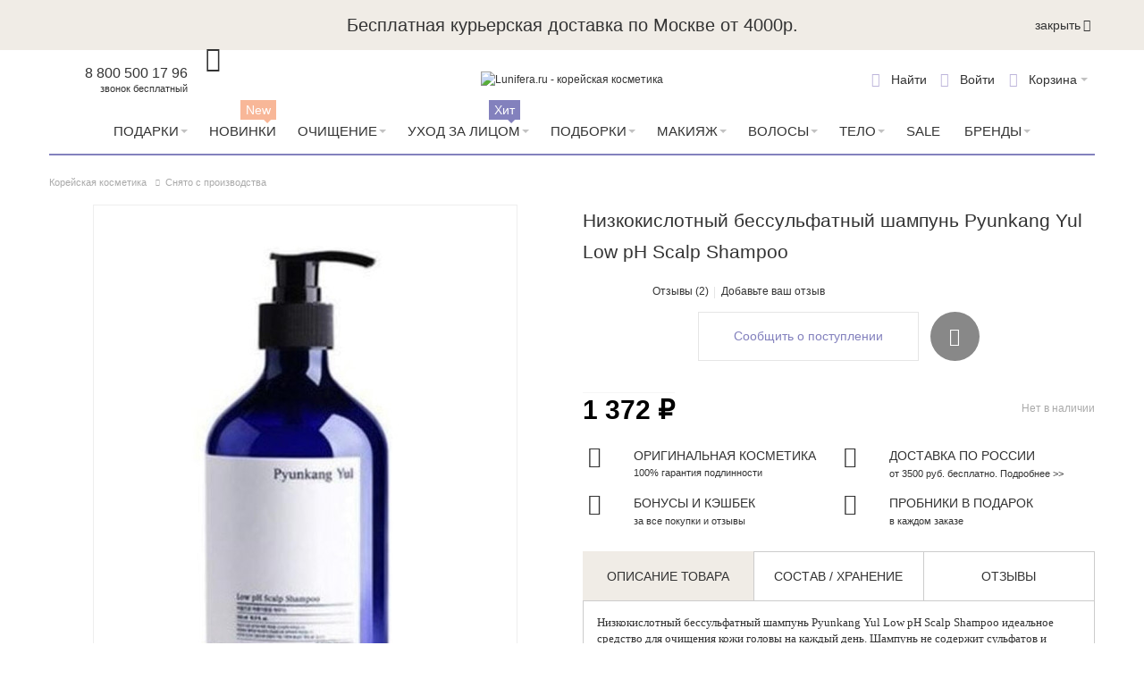

--- FILE ---
content_type: text/html; charset=UTF-8
request_url: https://www.lunifera.ru/nizkokislotnyj-shampun-pyunkang-yul-low-ph-scalp-shampoo.html
body_size: 45460
content:
<!DOCTYPE html PUBLIC "-//W3C//DTD XHTML 1.0 Strict//EN" "http://www.w3.org/TR/xhtml1/DTD/xhtml1-strict.dtd">
<html xmlns="http://www.w3.org/1999/xhtml" xml:lang="ru" lang="ru">
<head>

<meta http-equiv="Content-Type" content="text/html; charset=utf-8" />
<title>Низкокислотный шампунь Pyunkang Yul Low pH Scalp Shampoo  купить в Москве, СПБ</title>
    <meta name="viewport" content="width=device-width, initial-scale=1" />
<meta name="description" content="Низкокислотный бесcульфатный шампунь Pyunkang Yul Low pH Scalp Shampoo  в Москве, СПБ ✔️ лучшая цена в интернет магазине Lunifera. ☎️: 8 (800) 500-17-96" />
<meta name="keywords" content="Pyunkang Yul Low pH Scalp Shampoo  купить, цена" />
<meta name="robots" content="INDEX,FOLLOW" />
<link rel="icon" href="https://www.lunifera.ru/media/favicon/default/favicon_2.ico" type="image/x-icon" />
<link rel="shortcut icon" href="https://www.lunifera.ru/media/favicon/default/favicon_2.ico" type="image/x-icon" />


<!-- Prefetch all needed resources -->
<link rel='preconnect' href='https://www.google-analytics.com' crossorigin>
<link rel='preconnect' href='https://www.google.com' crossorigin>
<link rel='preconnect' href='https://www.google.ru' crossorigin>
<link rel='preconnect' href='https://kraken.rambler.ru' crossorigin>
<link rel='preconnect' href='https://fonts.googleapis.com' crossorigin>
<link rel='preconnect' href='https://cdn.carrotquest.io' crossorigin>
<link rel='preconnect' href='https://fonts.gstatic.com' crossorigin>
<link rel='preconnect' href='https://realtime-services.carrotquest.io' crossorigin>
<link rel='preconnect' href='https://mc.yandex.ru' crossorigin>
<link rel='preconnect' href='https://api.carrotquest.io' crossorigin>
<link rel='preconnect' href='https://yastatic.net' crossorigin>
<!-- !Prefetch all needed resources -->

<!--[if lt IE 7]>
<script type="text/javascript" data-footer-js-skip="true">
    //<![CDATA[
    var BLANK_URL = 'https://www.lunifera.ru/js/blank.html';
    var BLANK_IMG = 'https://www.lunifera.ru/js/spacer.gif';
//]]>
</script>
<![endif]-->

<link rel="stylesheet" type="text/css" href="https://www.lunifera.ru/media/css_secure/1a14d9196bbc49f96a18f37eb8c3f94d.css?q=1673351666" />
<link rel="stylesheet" type="text/css" href="https://www.lunifera.ru/media/css_secure/b8566198b62ed19147b81f59a600cc59.css?q=1739432976" media="all" />
<link rel="stylesheet" type="text/css" href="https://www.lunifera.ru/media/css_secure/6760019e0b06e5e6511886869e513b02.css?q=1673351669" media="print" />
<script type="text/javascript" src="https://www.lunifera.ru/media/js/2c52347f44b75d140d5fce201669c090.js?q=1766056216"></script>
<script type="text/javascript" src="https://www.lunifera.ru/media/js/e92835b93e4b8908318a1df789e4d8d4.js?q=1673351669" name="wp_jquery_plugins"></script>
<link rel="canonical" href="https://www.lunifera.ru/nizkokislotnyj-shampun-pyunkang-yul-low-ph-scalp-shampoo.html" />
<!--[if lt IE 8]>
<link rel="stylesheet" type="text/css" href="https://www.lunifera.ru/media/css_secure/dd3d8355193fe77a98fd8b775e781a98.css?q=1673351669" media="all" />
<![endif]-->
<!--[if lt IE 7]>
<script type="text/javascript" src="https://www.lunifera.ru/media/js/8c1e7623a459d8bf8dee990eed0990a7.js?q=1673351669"></script>
<![endif]-->
<!--[if IE 7]>
<link rel="stylesheet" type="text/css" href="https://www.lunifera.ru/media/css_secure/4bf1cdf5568fd839bc853409c4771f46.css?q=1673351669" media="all" />
<![endif]-->

<script type="text/javascript">
//<![CDATA[
Mage.Cookies.path     = '/';
Mage.Cookies.domain   = '.www.lunifera.ru';
//]]>
</script>

<script type="text/javascript">
//<![CDATA[
optionalZipCountries = ["HK","IE","MO","PA"];
//]]>
</script>
    <script type="text/javascript">
        var awAfptcPopupObj = new awAfptcPopup({
            el: 'aw-afptc-popup',
            overlay: 'aw-afptc-overlay',
            decline: 'aw-afptc-decline',
            declineCheck: 'aw-afptc-decline-rule',
            cookie: 'decline_cookie_name',
            requestUrl: "https:\/\/www.lunifera.ru\/awafptc\/cart\/getPopupHtml\/",
            cookie_lifetime: 86400        });
        Event.observe(document, 'dom:loaded', function(){
            awAfptcPopupObj.init();
        });
        Event.observe(document, 'aw_ajaxcartpro_cart_update', function(){
            awAfptcPopupObj.init();
        });
    </script>
<script type="text/javascript">
//<![CDATA[
    var AWACP_CONFIG = {
        mageVersion: '1.9.4.5',
        useProgress : 1,
        popupForAllProducts : 0,
        addProductConfirmationEnabled : 1,
        removeProductConfirmationEnabled : 0,
        dialogsVAlign: 'center',
        cartAnimation: 'none',
        addProductCounterBeginFrom : 2,
        removeProductCounterBeginFrom : 0,

                
        hasFileOption : false    };

    Event.observe(document, 'dom:loaded', function(){
        AW_AjaxCartPro.init(AWACP_CONFIG);
    });

//]]>
</script>
<script type="text/javascript">
    etCurrencyManagerJsConfig ={"precision":0,"position":8,"display":2,"zerotext":"","input_admin":1,"excludecheckout":"0","cutzerodecimal":"1","cutzerodecimal_suffix":"","min_decimal_count":"0"};
    try {
        extendProductConfigformatPrice();
    } catch (e) {

    }
</script><script>
    Array.prototype.filter = function(fun/*, thisArg*/) {
        'use strict';
        if (this === void 0 || this === null) {
            throw new TypeError();
        }
        var t = Object(this);
        var len = t.length >>> 0;
        if (typeof fun !== 'function') {
            throw new TypeError();
        }
        var res = [];
        var thisArg = arguments.length >= 2 ? arguments[1] : void 0;
        for (var i = 0; i < len; i++) {
            if (i in t) {
                var val = t[i];
// NOTE: Technically this should Object.defineProperty at
// the next index, as push can be affected by
// properties on Object.prototype and Array.prototype.
// But that method's new, and collisions should be
// rare, so use the more-compatible alternative.
                if (fun.call(thisArg, val, i, t)) {
                    res.push(val);
                }
            }
        }
        return res;
    };
    mindbox = window.mindbox || function() { mindbox.queue.push(arguments); };
    mindbox.queue = mindbox.queue || [];
    mindbox('create');
    window.mindbox_backend_url = 'https://www.lunifera.ru/mindbox/analytics_get/';
</script>
<script src="https://api.mindbox.ru/scripts/v1/tracker.js" async></script>
<script type="text/javascript">
//<![CDATA[
    // --- see /skin/frontend/default/default/js/webandpeople/smartcatalog/jquery.smartCatalog.js ---

    var WP_MORE_PRODUCTS_DISABLE    = 'none';
    var WP_MORE_PRODUCTS_CLICK      = 'click';
    var WP_MORE_PRODUCTS_SCROLL     = 'scroll';

    var wpMoreProducts = 'click';

    jqSmartCatalog(window).load(function() {
        jqSmartCatalog('.sc-toolbar').wpSmartToolbar();
        jqSmartCatalog('.load-next-page-ajax').wpSmartPagination();
    });
//]]>
</script>
<!--Preload fonts-->
    <link rel='preload' href='https://www.lunifera.ru/skin/frontend/ultimo/lunifera/dist/fonts/tenor_sans_cyrillic/tenor_sans_cyrillic.woff2' as="font" type="font/woff2" crossorigin>
    <link rel='preload' href='https://www.lunifera.ru/skin/frontend/ultimo/lunifera/dist/fonts/tenor_sans_latin/tenor_sans_latin.woff2' as="font" type="font/woff2" crossorigin>
    <link rel='preload' href='https://www.lunifera.ru/skin/frontend/ultimo/lunifera/dist/fonts/tenor_sans_latin-ext/tenor_sans_latin-ext.woff2' as="font" type="font/woff2" crossorigin>
    <link rel='preload' href='https://www.lunifera.ru/skin/frontend/ultimo/lunifera/dist/fonts/ThemeIcons/ThemeIcons.woff' as="font" type="font/woff" crossorigin>
    <link rel='preload' href='https://www.lunifera.ru/skin/frontend/ultimo/lunifera/dist/fonts/fontawesome-webfont/fontawesome-webfont.woff' as="font" type="font/woff" crossorigin>
<link href="https://fonts.googleapis.com/css2?family=Manrope&display=swap" rel="stylesheet">
<!--End preload fonts-->
<script type="text/javascript" src="https://www.lunifera.ru/media/js/4882ec65a4c0f53861dc1c0fe51db32a.js?q=1676022500"></script>
<script type="text/javascript" src="https://www.lunifera.ru/media/js/93ca5ea7e70bb8a09746b9600d744701.js?q=1766056216" defer></script>
<link rel="stylesheet" type="text/css" href="https://www.lunifera.ru/media/css_secure/b041b1822f38badb3e8d8c30255a19d5.css?q=1673351669" media="all" />
<!--[if IE]>
<link rel="stylesheet" type="text/css" href="https://www.lunifera.ru/media/css_secure/fb57a1faa76f1b0973acdd21a7f2bf46.css?q=1673351669" media="all" />
<![endif]-->
<!--[if lte IE 7]>
<link rel="stylesheet" type="text/css" href="https://www.lunifera.ru/media/css_secure/df8aef6ece8e9638c8bc47f893dffd38.css?q=1673351669" media="all" />
<![endif]-->
<!--[if lte IE 8]>
<link rel="stylesheet" type="text/css" href="https://www.lunifera.ru/media/css_secure/07a01eaf5bb96d999bc776e86ddf11f4.css?q=1673351669" media="all" />
<![endif]-->
<!--[if (gte IE 9) | (IEMobile)]><!-->
<link rel="stylesheet" type="text/css" href="https://www.lunifera.ru/media/css_secure/e7490d5fdcc085308c8b94a720a196ad.css?q=1766056216" media="none" onload="if(media!=='all')media='all'" />
<!--<![endif]-->
<link rel="stylesheet" type="text/css" href="https://www.lunifera.ru/media/css_secure/b7bcdcc94cafd3e79522ba02d6cba581.css?q=1673351669" media="(min-width:0px)" />
<script type="text/javascript" src="https://www.lunifera.ru/media/js/d64e9bc750e29401121aa175328ef415.js?q=1766056216" defer></script>
<meta name="yandex-verification" content="a2c0e5334bd92cc5" />
<script type="text/javascript">//<![CDATA[
        var Translator = new Translate({"HTML tags are not allowed":"\u0422\u0435\u0433\u0438 HTML \u0437\u0430\u043f\u0440\u0435\u0449\u0435\u043d\u044b","Please select an option.":"\u041f\u043e\u0436\u0430\u043b\u0443\u0439\u0441\u0442\u0430, \u0432\u044b\u0431\u0435\u0440\u0438\u0442\u0435 \u043e\u0434\u0438\u043d \u0432\u0430\u0440\u0438\u0430\u043d\u0442.","This is a required field.":"\u042d\u0442\u043e \u043f\u043e\u043b\u0435 \u043e\u0431\u044f\u0437\u0430\u0442\u0435\u043b\u044c\u043d\u043e \u0434\u043b\u044f \u0437\u0430\u043f\u043e\u043b\u043d\u0435\u043d\u0438\u044f.","Please enter a valid number in this field.":"\u041f\u043e\u0436\u0430\u043b\u0443\u0439\u0441\u0442\u0430, \u0432\u0432\u0435\u0434\u0438\u0442\u0435 \u0432 \u044d\u0442\u043e \u043f\u043e\u043b\u0435 \u043f\u0440\u0430\u0432\u0438\u043b\u044c\u043d\u043e\u0435 \u0447\u0438\u0441\u043b\u043e.","The value is not within the specified range.":"\u0417\u043d\u0430\u0447\u0435\u043d\u0438\u0435 \u043d\u0435 \u0432\u0445\u043e\u0434\u0438\u0442 \u0432 \u0443\u043a\u0430\u0437\u0430\u043d\u043d\u044b\u0439 \u0434\u0438\u0430\u043f\u0430\u0437\u043e\u043d.","Please use numbers only in this field. Please avoid spaces or other characters such as dots or commas.":"\u041f\u043e\u0436\u0430\u043b\u0443\u0439\u0441\u0442\u0430, \u0438\u0441\u043f\u043e\u043b\u044c\u0437\u0443\u0439\u0442\u0435 \u0432 \u044d\u0442\u043e\u043c \u043f\u043e\u043b\u0435 \u0442\u043e\u043b\u044c\u043a\u043e \u0446\u0438\u0444\u0440\u044b. \u0418\u0437\u0431\u0435\u0433\u0430\u0439\u0442\u0435 \u043f\u0440\u043e\u0431\u0435\u043b\u043e\u0432 \u0438\u043b\u0438 \u0434\u0440\u0443\u0433\u0438\u0445 \u0441\u0438\u043c\u0432\u043e\u043b\u043e\u0432, \u043d\u0430\u043f\u043e\u0434\u043e\u0431\u0438\u0435 \u0442\u043e\u0447\u0435\u043a \u0438 \u0437\u0430\u043f\u044f\u0442\u044b\u0445.","Please use letters only (a-z or A-Z) in this field.":"\u041f\u043e\u0436\u0430\u043b\u0443\u0439\u0441\u0442\u0430, \u0438\u0441\u043f\u043e\u043b\u044c\u0437\u0443\u0439\u0442\u0435 \u0432 \u044d\u0442\u043e\u043c \u043f\u043e\u043b\u0435 \u0442\u043e\u043b\u044c\u043a\u043e \u0431\u0443\u043a\u0432\u044b (a-z \u0438\u043b\u0438 A-Z).","Please use only letters (a-z), numbers (0-9) or underscore(_) in this field, first character should be a letter.":"\u041f\u043e\u0436\u0430\u043b\u0443\u0439\u0441\u0442\u0430, \u0438\u0441\u043f\u043e\u043b\u044c\u0437\u0443\u0439\u0442\u0435 \u0432 \u044d\u0442\u043e\u043c \u043f\u043e\u043b\u0435 \u0442\u043e\u043b\u044c\u043a\u043e \u0431\u0443\u043a\u0432\u044b (a-z), \u0446\u0438\u0444\u0440\u044b (0-9) \u0438\u043b\u0438 \u043f\u043e\u0434\u0447\u0451\u0440\u043a\u0438\u0432\u0430\u043d\u0438\u044f(_). \u041f\u0435\u0440\u0432\u044b\u0439 \u0441\u0438\u043c\u0432\u043e\u043b \u0434\u043e\u043b\u0436\u0435\u043d \u0431\u044b\u0442\u044c \u0431\u0443\u043a\u0432\u043e\u0439.","Please use only letters (a-z or A-Z) or numbers (0-9) only in this field. No spaces or other characters are allowed.":"\u041f\u043e\u0436\u0430\u043b\u0443\u0439\u0441\u0442\u0430, \u0438\u0441\u043f\u043e\u043b\u044c\u0437\u0443\u0439\u0442\u0435 \u0432 \u044d\u0442\u043e\u043c \u043f\u043e\u043b\u0435 \u0442\u043e\u043b\u044c\u043a\u043e \u0431\u0443\u043a\u0432\u044b (a-z \u0438\u043b\u0438 A-Z) \u0438\u043b\u0438 \u0446\u0438\u0444\u0440\u044b (0-9). \u041f\u0440\u043e\u0431\u0435\u043b\u044b \u0438 \u0434\u0440\u0443\u0433\u0438\u0435 \u0441\u0438\u043c\u0432\u043e\u043b\u044b \u0437\u0430\u043f\u0440\u0435\u0449\u0435\u043d\u044b.","Please use only letters (a-z or A-Z) or numbers (0-9) or spaces and # only in this field.":"\u041f\u043e\u0436\u0430\u043b\u0443\u0439\u0441\u0442\u0430, \u0438\u0441\u043f\u043e\u043b\u044c\u0437\u0443\u0439\u0442\u0435 \u0432 \u044d\u0442\u043e\u043c \u043f\u043e\u043b\u0435 \u0442\u043e\u043b\u044c\u043a\u043e \u0431\u0443\u043a\u0432\u044b (a-z \u0438\u043b\u0438 A-Z), \u0446\u0438\u0444\u0440\u044b (0-9), \u043f\u0440\u043e\u0431\u0435\u043b\u044b \u0438\u043b\u0438 #.","Please enter a valid phone number. For example (123) 456-7890 or 123-456-7890.":"\u041f\u043e\u0436\u0430\u043b\u0443\u0439\u0441\u0442\u0430, \u0432\u0432\u0435\u0434\u0438\u0442\u0435 \u043f\u0440\u0430\u0432\u0438\u043b\u044c\u043d\u044b\u0439 \u0442\u0435\u043b\u0435\u0444\u043e\u043d\u043d\u044b\u0439 \u043d\u043e\u043c\u0435\u0440. \u041d\u0430\u043f\u0440\u0438\u043c\u0435\u0440, (123) 456-7890 \u0438\u043b\u0438 123-456-7890.","Please enter a valid fax number. For example (123) 456-7890 or 123-456-7890.":"\u041f\u043e\u0436\u0430\u043b\u0443\u0439\u0441\u0442\u0430, \u0432\u0432\u0435\u0434\u0438\u0442\u0435 \u043f\u0440\u0430\u0432\u0438\u043b\u044c\u043d\u044b\u0439 \u043d\u043e\u043c\u0435\u0440 \u0444\u0430\u043a\u0441\u0430. \u041d\u0430\u043f\u0440\u0438\u043c\u0435\u0440, (123) 456-7890 \u0438\u043b\u0438 123-456-7890.","Please enter a valid date.":"\u041f\u043e\u0436\u0430\u043b\u0443\u0439\u0441\u0442\u0430, \u0432\u0432\u0435\u0434\u0438\u0442\u0435 \u043f\u0440\u0430\u0432\u0438\u043b\u044c\u043d\u0443\u044e \u0434\u0430\u0442\u0443.","The From Date value should be less than or equal to the To Date value.":"\u0417\u043d\u0430\u0447\u0435\u043d\u0438\u0435 \u043f\u043e\u043b\u044f \u0421 \u0434\u0430\u0442\u044b \u0434\u043e\u043b\u0436\u043d\u043e \u0431\u044b\u0442\u044c \u043c\u0435\u043d\u044c\u0448\u0435 \u0438\u043b\u0438 \u0440\u0430\u0432\u043d\u044b\u043c \u0437\u043d\u0430\u0447\u0435\u043d\u0438\u044e \u043f\u043e\u043b\u044f \u041f\u043e \u0434\u0430\u0442\u0443","Please enter a valid email address. For example johndoe@domain.com.":"\u041f\u043e\u0436\u0430\u043b\u0443\u0439\u0441\u0442\u0430, \u0432\u0432\u0435\u0434\u0438\u0442\u0435 \u043f\u0440\u0430\u0432\u0438\u043b\u044c\u043d\u044b\u0439 \u0430\u0434\u0440\u0435\u0441 \u044d\u043b\u0435\u043a\u0442\u0440\u043e\u043d\u043d\u043e\u0439 \u043f\u043e\u0447\u0442\u044b (email). \u041d\u0430\u043f\u0440\u0438\u043c\u0435\u0440, ivanivanov@domain.com.","Please use only visible characters and spaces.":"\u041f\u043e\u0436\u0430\u043b\u0443\u0439\u0441\u0442\u0430, \u0438\u0441\u043f\u043e\u043b\u044c\u0437\u0443\u0439\u0442\u0435 \u0442\u043e\u043b\u044c\u043a\u043e \u0432\u0438\u0434\u0438\u043c\u044b\u0435 \u0441\u0438\u043c\u0432\u043e\u043b\u044b \u0438 \u043f\u0440\u043e\u0431\u0435\u043b\u044b.","Please make sure your passwords match.":"\u041f\u043e\u0436\u0430\u043b\u0443\u0439\u0441\u0442\u0430 \u0443\u0431\u0435\u0434\u0438\u0442\u0435\u0441\u044c, \u0447\u0442\u043e \u0432\u0430\u0448\u0438 \u043f\u0430\u0440\u043e\u043b\u0438 \u0441\u043e\u0432\u043f\u0430\u0434\u0430\u044e\u0442.","Please enter a valid URL. Protocol is required (http:\/\/, https:\/\/ or ftp:\/\/)":"\u041f\u043e\u0436\u0430\u043b\u0443\u0439\u0441\u0442\u0430, \u0432\u0432\u0435\u0434\u0438\u0442\u0435 \u043f\u0440\u0430\u0432\u0438\u043b\u044c\u043d\u044b\u0439 \u0430\u0434\u0440\u0435\u0441. \u041d\u0435 \u0437\u0430\u0431\u0443\u0434\u044c\u0442\u0435 \u0443\u043a\u0430\u0437\u0430\u0442\u044c \u043f\u0440\u043e\u0442\u043e\u043a\u043e\u043b (http:\/\/, https:\/\/ \u0438\u043b\u0438 ftp:\/\/)","Please enter a valid URL. For example http:\/\/www.example.com or www.example.com":"\u041f\u043e\u0436\u0430\u043b\u0443\u0439\u0441\u0442\u0430, \u0432\u0432\u0435\u0434\u0438\u0442\u0435 \u043f\u0440\u0430\u0432\u0438\u043b\u044c\u043d\u044b\u0439 \u0430\u0434\u0440\u0435\u0441. \u041d\u0430\u043f\u0440\u0438\u043c\u0435\u0440, http:\/\/www.example.com \u0438\u043b\u0438 www.example.com","Please enter a valid URL Key. For example \"example-page\", \"example-page.html\" or \"anotherlevel\/example-page\".":"\u041f\u043e\u0436\u0430\u043b\u0443\u0439\u0441\u0442\u0430, \u0432\u0432\u0435\u0434\u0438\u0442\u0435 \u043f\u0440\u0430\u0432\u0438\u043b\u044c\u043d\u044b URL Key. \u041d\u0430\u043f\u0440\u0438\u043c\u0435\u0440, \"example-page\", \"example-page.html\" \u0438\u043b\u0438 \"anotherlevel\/example-page\".","Please enter a valid XML-identifier. For example something_1, block5, id-4.":"\u041f\u043e\u0436\u0430\u043b\u0443\u0439\u0441\u0442\u0430, \u0432\u0432\u0435\u0434\u0438\u0442\u0435 \u043f\u0440\u0430\u0432\u0438\u043b\u044c\u043d\u044b\u0439 XML-\u0438\u0434\u0435\u043d\u0442\u0438\u0444\u0438\u043a\u0430\u0442\u043e\u0440. \u041d\u0430\u043f\u0440\u0438\u043c\u0435\u0440, something_1, block5, id-4.","Please enter a valid social security number. For example 123-45-6789.":"\u041f\u043e\u0436\u0430\u043b\u0443\u0439\u0441\u0442\u0430, \u0432\u0432\u0435\u0434\u0438\u0442\u0435 \u043f\u0440\u0430\u0432\u0438\u043b\u044c\u043d\u044b\u0439 \u043d\u043e\u043c\u0435\u0440 \u0441\u043e\u0446\u0438\u0430\u043b\u044c\u043d\u043e\u0433\u043e \u0441\u0442\u0440\u0430\u0445\u043e\u0432\u0430\u043d\u0438\u044f. \u041d\u0430\u043f\u0440\u0438\u043c\u0435\u0440, 123-45-6789.","Please enter a valid zip code. For example 90602 or 90602-1234.":"\u041f\u043e\u0436\u0430\u043b\u0443\u0439\u0441\u0442\u0430, \u0432\u0432\u0435\u0434\u0438\u0442\u0435 \u043f\u0440\u0430\u0432\u0438\u043b\u044c\u043d\u044b\u0439 \u043f\u043e\u0447\u0442\u043e\u0432\u044b\u0439 \u0438\u043d\u0434\u0435\u043a\u0441. \u041d\u0430\u043f\u0440\u0438\u043c\u0435\u0440, 9060 \u0438\u043b\u0438 90602-1234.","Please enter a valid zip code.":"\u041f\u043e\u0436\u0430\u043b\u0443\u0439\u0441\u0442\u0430, \u0432\u0432\u0435\u0434\u0438\u0442\u0435 \u043f\u0440\u0430\u0432\u0438\u043b\u044c\u043d\u044b\u0439 \u043f\u043e\u0447\u0442\u043e\u0432\u044b\u0439 \u0438\u043d\u0434\u0435\u043a\u0441.","Please use this date format: dd\/mm\/yyyy. For example 17\/03\/2006 for the 17th of March, 2006.":"\u041f\u043e\u0436\u0430\u043b\u0443\u0439\u0441\u0442\u0430, \u0438\u0441\u043f\u043e\u043b\u044c\u0437\u0443\u0439\u0442\u0435 \u0434\u043b\u044f \u0434\u0430\u0442\u044b \u0444\u043e\u0440\u043c\u0430\u0442: dd\/mm\/yyyy. \u041d\u0430\u043f\u0440\u0438\u043c\u0435\u0440, 17\/03\/2006 \u0434\u043b\u044f 17-\u0433\u043e \u043c\u0430\u0440\u0442\u0430 2006 \u0433\u043e\u0434\u0430.","Please enter a valid $ amount. For example $100.00.":"\u041f\u043e\u0436\u0430\u043b\u0443\u0439\u0441\u0442\u0430, \u0432\u0432\u0435\u0434\u0438\u0442\u0435 \u043f\u0440\u0430\u0432\u0438\u043b\u044c\u043d\u0443\u044e \u0434\u0435\u043d\u0435\u0436\u043d\u0443\u044e \u0432\u0435\u043b\u0438\u0447\u0438\u043d\u0443. \u041d\u0430\u043f\u0440\u0438\u043c\u0435\u0440, $100.00.","Please select one of the above options.":"\u041f\u043e\u0436\u0430\u043b\u0443\u0439\u0441\u0442\u0430, \u0432\u044b\u0431\u0435\u0440\u0438\u0442\u0435 \u043e\u0434\u0438\u043d \u0438\u0437 \u0432\u044b\u0448\u0435\u0443\u043a\u0430\u0437\u0430\u043d\u043d\u044b\u0445 \u0432\u0430\u0440\u0438\u0430\u043d\u0442\u043e\u0432.","Please select one of the options.":"\u041f\u043e\u0436\u0430\u043b\u0443\u0439\u0441\u0442\u0430, \u0432\u044b\u0431\u0435\u0440\u0438\u0442\u0435 \u043e\u0434\u0438\u043d \u0438\u0437 \u0432\u0430\u0440\u0438\u0430\u043d\u0442\u043e\u0432.","Please select State\/Province.":"\u041f\u043e\u0436\u0430\u043b\u0443\u0439\u0441\u0442\u0430, \u0432\u044b\u0431\u0435\u0440\u0438\u0442\u0435 \u0448\u0442\u0430\u0442\/\u043f\u0440\u043e\u0432\u0438\u043d\u0446\u0438\u044e.","Please enter a number greater than 0 in this field.":"\u041f\u043e\u0436\u0430\u043b\u0443\u0439\u0441\u0442\u0430, \u0432\u0432\u0435\u0434\u0438\u0442\u0435 \u0432 \u044d\u0442\u043e \u043f\u043e\u043b\u0435 \u0447\u0438\u0441\u043b\u043e \u0431\u043e\u043b\u044c\u0448\u0435 0.","Please enter a number 0 or greater in this field.":"\u041f\u043e\u0436\u0430\u043b\u0443\u0439\u0441\u0442\u0430, \u0432\u0432\u0435\u0434\u0438\u0442\u0435 \u0432 \u044d\u0442\u043e \u043f\u043e\u043b\u0435 \u0447\u0438\u0441\u043b\u043e \u043d\u0435 \u043c\u0435\u043d\u044c\u0448\u0435 0.","Please enter a valid credit card number.":"\u041f\u043e\u0436\u0430\u043b\u0443\u0439\u0441\u0442\u0430, \u0432\u0432\u0435\u0434\u0438\u0442\u0435 \u043f\u0440\u0430\u0432\u0438\u043b\u044c\u043d\u044b\u0439 \u043d\u043e\u043c\u0435\u0440 \u043a\u0440\u0435\u0434\u0438\u0442\u043d\u043e\u0439 \u043a\u0430\u0440\u0442\u044b.","Credit card number does not match credit card type.":"\u041d\u043e\u043c\u0435\u0440 \u043a\u0440\u0435\u0434\u0438\u0442\u043d\u043e\u0439 \u043a\u0430\u0440\u0442\u044b \u043d\u0435 \u0441\u043e\u0432\u043f\u0430\u0434\u0430\u0435\u0442 \u0441 \u0442\u0438\u043f\u043e\u043c \u043a\u0430\u0440\u0442\u044b","Card type does not match credit card number.":"\u0422\u0438\u043f \u043a\u0430\u0440\u0442\u044b \u043d\u0435 \u0441\u043e\u0432\u043f\u0430\u0434\u0430\u0435\u0442 \u0441 \u043d\u043e\u043c\u0435\u0440\u043e\u043c \u043a\u0440\u0435\u0434\u0438\u0442\u043d\u043e\u0439 \u043a\u0430\u0440\u0442\u044b.","Incorrect credit card expiration date.":"\u041d\u0435\u0432\u0435\u0440\u043d\u0430\u044f \u0434\u0430\u0442\u0430 \u0438\u0441\u0442\u0435\u0447\u0435\u043d\u0438\u044f \u0441\u0440\u043e\u043a\u0430 \u0434\u0435\u0439\u0441\u0442\u0432\u0438\u044f \u0440\u0430\u0441\u0447\u0451\u0442\u043d\u043e\u0439 \u043a\u0430\u0440\u0442\u044b","Please enter a valid credit card verification number.":"\u041f\u043e\u0436\u0430\u043b\u0443\u0439\u0441\u0442\u0430, \u0432\u0432\u0435\u0434\u0438\u0442\u0435 \u043f\u0440\u0430\u0432\u0438\u043b\u044c\u043d\u044b\u0439 \u043f\u0440\u043e\u0432\u0435\u0440\u043e\u0447\u043d\u044b\u0439 \u043d\u043e\u043c\u0435\u0440 \u043a\u0440\u0435\u0434\u0438\u0442\u043d\u043e\u0439 \u043a\u0430\u0440\u0442\u044b.","Please use only letters (a-z or A-Z), numbers (0-9) or underscore(_) in this field, first character should be a letter.":"\u041f\u043e\u0436\u0430\u043b\u0443\u0439\u0441\u0442\u0430, \u0438\u0441\u043f\u043e\u043b\u044c\u0437\u0443\u0439\u0442\u0435 \u0432 \u044d\u0442\u043e\u043c \u043f\u043e\u043b\u0435 \u0442\u043e\u043b\u044c\u043a\u043e \u0431\u0443\u043a\u0432\u044b (a-z or A-Z), \u0446\u0438\u0444\u0440\u044b (0-9) \u0438\u043b\u0438 \u043f\u043e\u0434\u0447\u0451\u0440\u043a\u0438\u0432\u0430\u043d\u0438\u044f (_). \u041f\u0435\u0440\u0432\u044b\u0439 \u0441\u0438\u043c\u0432\u043e\u043b \u0434\u043e\u043b\u0436\u0435\u043d \u0431\u044b\u0442\u044c \u0431\u0443\u043a\u0432\u043e\u0439.","Please input a valid CSS-length. For example 100px or 77pt or 20em or .5ex or 50%.":"\u041f\u043e\u0436\u0430\u043b\u0443\u0439\u0441\u0442\u0430, \u0432\u0432\u0435\u0434\u0438\u0442\u0435 \u043f\u0440\u0430\u0432\u0438\u043b\u044c\u043d\u0443\u044e CSS - \u0434\u043b\u0438\u043d\u0443. \u041d\u0430\u043f\u0440\u0438\u043c\u0435\u0440, 100px \u0438\u043b\u0438 77pt \u0438\u043b\u0438 20em \u0438\u043b\u0438 .5ex \u0438\u043b\u0438 50%.","Text length does not satisfy specified text range.":"\u0414\u043b\u0438\u043d\u043d\u0430 \u0442\u0435\u043a\u0441\u0442\u0430 \u043d\u0435 \u0443\u0434\u043e\u0432\u043b\u0435\u0442\u0432\u043e\u0440\u044f\u0435\u0442 \u0443\u043a\u0430\u0437\u0430\u043d\u043d\u043e\u043c\u0443 \u0434\u0438\u0430\u043f\u0430\u0437\u043e\u043d\u0443 \u0442\u0435\u043a\u0441\u0442\u0430.","Please enter a number lower than 100.":"\u041f\u043e\u0436\u0430\u043b\u0443\u0439\u0441\u0442\u0430, \u0432\u0432\u0435\u0434\u0438\u0442\u0435 \u0447\u0438\u0441\u043b\u043e \u043c\u0435\u043d\u044c\u0448\u0435 100.","Please select a file":"\u041f\u043e\u0436\u0430\u043b\u0443\u0439\u0441\u0442\u0430, \u0432\u044b\u0431\u0435\u0440\u0438\u0442\u0435 \u0444\u0430\u0439\u043b","Please enter issue number or start date for switch\/solo card type.":"\u041f\u043e\u0436\u0430\u043b\u0443\u0439\u0441\u0442\u0430, \u0432\u0432\u0435\u0434\u0438\u0442\u0435 \u043d\u043e\u043c\u0435\u0440 \u0432\u043e\u043f\u0440\u043e\u0441\u0430 \u0438\u043b\u0438 \u0434\u0430\u0442\u0443 \u043d\u0430\u0447\u0430\u043b\u0430 \u0434\u043b\u044f \u0442\u0438\u043f\u0430 \u043a\u0430\u0440\u0442\u044b switch\/solo.","Please wait, loading...":"\u041f\u043e\u0436\u0430\u043b\u0443\u0439\u0441\u0442\u0430, \u043f\u043e\u0434\u043e\u0436\u0434\u0438\u0442\u0435, \u0438\u0434\u0435\u0442 \u0437\u0430\u0433\u0440\u0443\u0437\u043a\u0430...","This date is a required value.":"\u042d\u0442\u0430 \u0434\u0430\u0442\u0430 - \u043e\u0431\u044f\u0437\u0430\u0442\u0435\u043b\u044c\u043d\u043e\u0435 \u0437\u043d\u0430\u0447\u0435\u043d\u0438\u0435.","Please enter a valid day (1-%d).":"\u041f\u043e\u0436\u0430\u043b\u0443\u0439\u0441\u0442\u0430, \u0432\u0432\u0435\u0434\u0438\u0442\u0435 \u043f\u0440\u0430\u0432\u0438\u043b\u044c\u043d\u044b\u0439 \u0434\u0435\u043d\u044c (1-%d).","Please enter a valid month (1-12).":"\u041f\u043e\u0436\u0430\u043b\u0443\u0439\u0441\u0442\u0430, \u0432\u0432\u0435\u0434\u0438\u0442\u0435 \u043f\u0440\u0430\u0432\u0438\u043b\u044c\u043d\u044b\u0439 \u043c\u0435\u0441\u044f\u0446 (1-12).","Please enter a valid year (1900-%d).":"\u041f\u043e\u0436\u0430\u043b\u0443\u0439\u0441\u0442\u0430, \u0432\u0432\u0435\u0434\u0438\u0442\u0435 \u043f\u0440\u0430\u0432\u0438\u043b\u044c\u043d\u044b\u0439 \u0433\u043e\u0434 (1900-%d).","Please enter a valid full date":"\u041f\u043e\u0436\u0430\u043b\u0443\u0439\u0441\u0442\u0430, \u0432\u0432\u0435\u0434\u0438\u0442\u0435 \u043f\u0440\u0430\u0432\u0438\u043b\u044c\u043d\u0443\u044e \u043f\u043e\u043b\u043d\u0443\u044e \u0434\u0430\u0442\u0443.","Please enter a valid date between %s and %s":"\u041f\u043e\u0436\u0430\u043b\u0443\u0439\u0441\u0442\u0430, \u0432\u0432\u0435\u0434\u0438\u0442\u0435 \u043f\u0440\u0430\u0432\u0438\u043b\u044c\u043d\u0443\u044e \u0434\u0430\u0442\u0443 \u043c\u0435\u0436\u0434\u0443 %s \u0438 %s","Please enter a valid date equal to or greater than %s":"\u041f\u043e\u0436\u0430\u043b\u0443\u0439\u0441\u0442\u0430, \u0432\u0432\u0435\u0434\u0438\u0442\u0435 \u043f\u0440\u0430\u0432\u0438\u043b\u044c\u043d\u0443\u044e \u0434\u0430\u0442\u0443 \u0440\u0430\u0432\u043d\u0443\u044e \u0438\u043b\u0438 \u0431\u043e\u043b\u044c\u0448\u0435 \u0447\u0435\u043c %s","Please enter a valid date less than or equal to %s":"\u041f\u043e\u0436\u0430\u043b\u0443\u0439\u0441\u0442\u0430, \u0432\u0432\u0435\u0434\u0438\u0442\u0435 \u043f\u0440\u0430\u0432\u0438\u043b\u044c\u043d\u0443\u044e \u0434\u0430\u0442\u0443 \u0440\u0430\u0432\u043d\u0443\u044e \u0438\u043b\u0438 \u043c\u0435\u043d\u044c\u0448\u0435 \u0447\u0435\u043c %s","Complete":"\u0417\u0430\u0432\u0435\u0440\u0448\u0451\u043d","Add Products":"\u0414\u043e\u0431\u0430\u0432\u0438\u0442\u044c \u0442\u043e\u0432\u0430\u0440\u044b","Please choose to register or to checkout as a guest":"\u041f\u043e\u0436\u0430\u043b\u0443\u0439\u0441\u0442\u0430, \u0441\u0434\u0435\u043b\u0430\u0439\u0442\u0435 \u0432\u044b\u0431\u043e\u0440: \u0437\u0430\u0440\u0435\u0433\u0438\u0441\u0442\u0440\u0438\u0440\u043e\u0432\u0430\u0442\u044c\u0441\u044f \u0438\u043b\u0438 \u043e\u0444\u043e\u0440\u043c\u0438\u0442\u044c \u0437\u0430\u043a\u0430\u0437 \u0431\u0435\u0437 \u0440\u0435\u0433\u0438\u0441\u0442\u0440\u0430\u0446\u0438\u0438 \u043d\u0430 \u0441\u0430\u0439\u0442\u0435","Your order cannot be completed at this time as there is no shipping methods available for it. Please make necessary changes in your shipping address.":"\u0412\u0430\u0448 \u0437\u0430\u043a\u0430\u0437 \u043d\u0435 \u043c\u043e\u0436\u0435\u0442 \u0431\u044b\u0442\u044c \u0437\u0430\u0432\u0435\u0440\u0448\u0451\u043d \u0432 \u0434\u0430\u043d\u043d\u044b\u0439 \u043c\u043e\u043c\u0435\u043d\u0442, \u043f\u043e\u0441\u043a\u043e\u043b\u044c\u043a\u0443 \u0434\u043b\u044f \u043d\u0435\u0433\u043e \u043d\u0435\u0442 \u0434\u043e\u0441\u0442\u0443\u043f\u043d\u044b\u0445 \u043c\u0435\u0442\u043e\u0434\u043e\u0432 \u0434\u043e\u0441\u0442\u0430\u0432\u043a\u0438. \u041f\u043e\u0436\u0430\u043b\u0443\u0439\u0441\u0442\u0430, \u0432\u043d\u0435\u0441\u0438\u0442\u0435 \u043d\u0435\u043e\u0431\u0445\u043e\u0434\u0438\u043c\u044b\u0435 \u0438\u0437\u043c\u0435\u043d\u0435\u043d\u0438\u044f \u0432 \u0430\u0434\u0440\u0435\u0441 \u0434\u043e\u0441\u0442\u0430\u0432\u043a\u0438.","Please specify shipping method.":"\u041f\u043e\u0436\u0430\u043b\u0443\u0439\u0441\u0442\u0430, \u0443\u043a\u0430\u0436\u0438\u0442\u0435 \u043c\u0435\u0442\u043e\u0434 \u0434\u043e\u0441\u0442\u0430\u0432\u043a\u0438.","Your order cannot be completed at this time as there is no payment methods available for it.":"\u0412\u0430\u0448 \u0437\u0430\u043a\u0430\u0437 \u043d\u0435 \u043c\u043e\u0436\u0435\u0442 \u0431\u044b\u0442\u044c \u0437\u0430\u0432\u0435\u0440\u0448\u0451\u043d \u0432 \u0434\u0430\u043d\u043d\u044b\u0439 \u043c\u043e\u043c\u0435\u043d\u0442, \u043f\u043e\u0441\u043a\u043e\u043b\u044c\u043a\u0443 \u0434\u043b\u044f \u043d\u0435\u0433\u043e \u043d\u0435\u0442 \u0434\u043e\u0441\u0442\u0443\u043f\u043d\u044b\u0445 \u043c\u0435\u0442\u043e\u0434\u043e\u0432 \u043e\u043f\u043b\u0430\u0442\u044b.","Please specify payment method.":"\u041f\u043e\u0436\u0430\u043b\u0443\u0439\u0441\u0442\u0430, \u0443\u043a\u0430\u0436\u0438\u0442\u0435 \u043c\u0435\u0442\u043e\u0434 \u043e\u043f\u043b\u0430\u0442\u044b.","No results for:":"\u041d\u0435\u0442 \u0440\u0435\u0437\u0443\u043b\u044c\u0442\u0430\u0442\u043e\u0432 \u0434\u043b\u044f:","No results.":"\u041d\u0438\u0447\u0435\u0433\u043e \u043d\u0435 \u043d\u0430\u0439\u0434\u0435\u043d\u043e.","Please enter coupon code.":"\u041f\u043e\u0436\u0430\u043b\u0443\u0439\u0441\u0442\u0430 \u0432\u0432\u0435\u0434\u0438\u0442\u0435 \u043a\u043e\u0434 \u043a\u0443\u043f\u043e\u043d\u0430 \u0438\u043b\u0438 \u043f\u043e\u0434\u0430\u0440\u043e\u0447\u043d\u043e\u0433\u043e \u0441\u0435\u0440\u0442\u0438\u0444\u0438\u043a\u0430\u0442\u0430.","Cannot remove the item.":"\u041d\u0435\u0432\u043e\u0437\u043c\u043e\u0436\u043d\u043e \u0443\u0434\u0430\u043b\u0438\u0442\u044c \u043f\u043e\u0437\u0438\u0446\u0438\u044e.","Please select a shipping method.":"\u041f\u043e\u0436\u0430\u043b\u0443\u0439\u0441\u0442\u0430, \u0432\u044b\u0431\u0435\u0440\u0438\u0442\u0435 \u043c\u0435\u0442\u043e\u0434 \u0434\u043e\u0441\u0442\u0430\u0432\u043a\u0438.","Please enter a valid zip code. For example 101000.":"\u041f\u043e\u0436\u0430\u043b\u0443\u0439\u0441\u0442\u0430, \u0432\u0432\u0435\u0434\u0438\u0442\u0435 \u043f\u0440\u0430\u0432\u0438\u043b\u044c\u043d\u044b\u0439 \u043f\u043e\u0447\u0442\u043e\u0432\u044b\u0439 \u0438\u043d\u0434\u0435\u043a\u0441. \u041d\u0430\u043f\u0440\u0438\u043c\u0435\u0440, 101000.","Please enter a valid phone number.":"\u041f\u043e\u0436\u0430\u043b\u0443\u0439\u0441\u0442\u0430, \u0432\u0432\u0435\u0434\u0438\u0442\u0435 \u043a\u043e\u0440\u0440\u0435\u043a\u0442\u043d\u044b\u0439 \u043d\u043e\u043c\u0435\u0440 \u0442\u0435\u043b\u0435\u0444\u043e\u043d\u0430.","Please enter full address.":"\u041f\u043e\u0436\u0430\u043b\u0443\u0439\u0441\u0442\u0430, \u0432\u0432\u0435\u0434\u0438\u0442\u0435 \u043f\u043e\u043b\u043d\u044b\u0439 \u0430\u0434\u0440\u0435\u0441","days":"\u0434\u043d\u0435\u0439","hours":"\u0447\u0430\u0441\u043e\u0432","minutes":"\u043c\u0438\u043d\u0443\u0442\u044b","seconds":"\u0441\u0435\u043a\u0443\u043d\u0434\u044b","No":"\u041d\u0435\u0442","Yes":"\u0414\u0430","Phone":"\u041a\u043e\u043d\u0442\u0430\u043a\u0442\u043d\u044b\u0439 \u0442\u0435\u043b\u0435\u0444\u043e\u043d","Working time":"\u0412\u0440\u0435\u043c\u044f \u0440\u0430\u0431\u043e\u0442\u044b","Working days":"\u0420\u0430\u0431\u043e\u0447\u0438\u0445 \u0434\u043d\u0435\u0439","Select":"\u0412\u044b\u0431\u0440\u0430\u0442\u044c","Cash payment":"\u041e\u043f\u043b\u0430\u0442\u0430 \u043d\u0430\u043b\u0438\u0447\u043d\u044b\u043c\u0438","Card payment":"\u041e\u043f\u043b\u0430\u0442\u0430 \u0431\u0430\u043d\u043a\u043e\u0432\u0441\u043a\u043e\u0439 \u043a\u0430\u0440\u0442\u043e\u0439","Shipping cost":"\u0421\u0443\u043c\u043c\u0430 \u0434\u043e\u0441\u0442\u0430\u0432\u043a\u0438","Shipping time":"\u0412\u0440\u0435\u043c\u044f \u0434\u043e\u0441\u0442\u0430\u0432\u043a\u0438","Choose tariff":"\u0420\u0430\u0441\u0441\u0447\u0438\u0442\u0430\u0442\u044c \u0442\u0430\u0440\u0438\u0444","Add to Cart":"\u0414\u043e\u0431\u0430\u0432\u0438\u0442\u044c \u0432 \u043a\u043e\u0440\u0437\u0438\u043d\u0443","In Stock":"\u0412 \u043d\u0430\u043b\u0438\u0447\u0438\u0438","Out of Stock":"\u041d\u0435\u0442 \u0432 \u043d\u0430\u043b\u0438\u0447\u0438\u0438"});
        //]]></script><meta name="yandex" content="noyaca"/>

<!--    <link href='//fonts.googleapis.com/css?family=--><!--' rel='stylesheet' type='text/css' />-->
<style>
    body {
        display: none;
    }
</style>
</head>
<body class=" catalog-product-view responsive catalog-product-view product-nizkokislotnyj-shampun-pyunkang-yul-low-ph-scalp-shampoo categorypath-dated-products-html category-dated-products ">
<div id="root-wrapper">
<div class="wrapper">
        <noscript>
        <div class="global-site-notice noscript">
            <div class="notice-inner">
                <p>
                    <strong>Скорее всего в вашем браузере отключён JavaScript.</strong><br />
                    Вы должны включить JavaScript в вашем браузере, чтобы использовать все возможности этого сайта.                </p>
            </div>
        </div>
    </noscript>
    <div class="page">
        <div class="header-toolbar" data-role="headerToolbar">
    <div class="header-toolbar-wrapper">
        <div id="carousel-wrapper">
    <div id="carousel-content">
		        <div class="slide">
        	<span>
				Бесплатная курьерская доставка по Москве от 4000р.			</span>
        </div>        
                <div class="slide">
        	<span>
				Пробники в каждый заказ			</span>
        </div>        
                
    </div>
</div>
<style>
#carousel-wrapper {
    width: 100%;
    height: 56px;
    overflow: hidden;
}
#carousel-content {
    width: 100%;
}
#carousel-content .slide {
    float: left;
    width: 100%;
    height: 56px;
    position: relative;
}
#carousel-content .slide span {
    position: absolute;
    top: 50%;
    left: 0;
    right: 0;
    transform: translateY(-50%);
    -ms-transform: translateY(-50%);
    -moz-transform: translateY(-50%);
    -webkit-transform: translateY(-50%);
    font-size: 20px;
}
@media all and (max-width: 959px){
    #carousel-content .slide span {
        font-size: 16px;
    }
}
@media all and (max-width: 767px) {
    #carousel-content .slide span {
        font-size: 14px;
    }
}
@media all and (max-width: 479px) {
    #carousel-content .slide span {
        font-size: 11px;
    }
}
</style>	
<script src="https://www.lunifera.ru/js//mas/mas_news/carousel-min.js" type="text/javascript"></script>
<script>
    new Carousel('carousel-wrapper', $$('#carousel-content .slide'), $$('a.carousel-control', 'a.carousel-jumper'), {auto: true, circular: true, effect: 'fade', frequency: 5});
</script>
        <span class="header-toolbar-close" data-role="closeToolbar" title="закрыть"><span>закрыть</span></span>
    </div>
</div>
<script>
    function getCookie() {
        var cookies = document.cookie.match('(^|;) ?adconfirmed=([^;]*)(;|$)');
        if (cookies) {
            $j('[data-role="headerToolbar"]').hide();
        }
    }
    $j('[data-role="closeToolbar"]').click(function () {
        document.cookie = 'adconfirmed=yes; path=/; expires=01/01/2100 00:00:00';
        $j('[data-role="headerToolbar"]').slideUp();
    });
    getCookie();
</script><div id="top" class="header-container header-regular">
    <div class="header-container2">
        <div class="header-container3">
            <div class="header-primary-container">
                <div class="header-primary header container">
                    <div class="inner-container">

                        
                                                <div class="hp-blocks-holder skip-links--4">

                            
                            <!-- Mobile logo -->
                            <div class="logo-wrapper--mobile" hidden>
                                <a class="logo logo--mobile" href="https://www.lunifera.ru/"
                                   title="Lunifera.ru - корейская косметика">
                                    <img src="https://www.lunifera.ru/skin/frontend/ultimo/lunifera/images/logo.svg" alt="Lunifera.ru - корейская косметика"/>
                                </a>
                            </div>
                            <div class="clearer after-mobile-logo"></div>

                            <!-- Skip links -->

                                                            <a href="#header-nav" class="skip-link skip-nav">
                                    <span class="icon ic ic-menu"></span>
                                    <span class="label">Меню</span>
                                </a>
                            
                                                            <a href="#header-search" class="skip-link skip-search">
                                    <span class="icon ic ic-search"></span>
                                    <span class="label">Поиск</span>
                                </a>
                            
                                                            <a href="#header-account" class="skip-link skip-account">
                                    <span class="icon ic ic-user"></span>
                                    <span class="label">Учетная запись</span>
                                </a>
                            
                            
                            <!-- Mini cart wrapper for cart and its skip link on mobile devices -->
                            <div id="mini-cart-wrapper-mobile"></div>

                            <div class="skip-links-clearer clearer"></div>

                            <!-- end: Skip links -->

                            <!-- Additional containers for elements displayed on mobile devices -->

                            
                                                            <div id="user-menu-wrapper-mobile"></div>
                            
                            
                            <!-- Primary columns -->

                                                            <!-- Left column -->
                                <div class="hp-block left-column grid12-4">

                                    <div class="item item-left">
                                        
                                                                                    <div class="item item-left block_header_top_left"><p class="phone"><a href="tel:88005001796">8 800 500 17 96</a><span>Звонок бесплатный</span></p></div>
                                        
                                        <div class="user-city">
    <a href="#" id="rs-city-name" title="Выбрать город" class="city-name"></a>
    </div>

<div id="city_change" class="city_change" hidden>
    <div class="city-change-wrapper">
        <div class="responseCloseIcon"></div>
        <div class="city-change-content">

            <div class="rs-section region-list">
                <div class="h3">Выберите свой город</div>
                <form name="rs_regions_list_form" id="rs-regions-list-form" action="https://www.lunifera.ru/astrio_moc/region/select/" method="post">
                    <input type="hidden" name="form_key" value="Y4lMmJkAO1m2LQ3a" />
                                                                    <ul id="rs-list-0" class="region-list">
                                                            <li>
                                    <input type="radio" id="rs-region-radio-" name="id" checked="checked" value="" />
                                    <label for="rs-region-radio-"></label>
                                </li>
                                                            <li>
                                    <input type="radio" id="rs-region-radio-673" name="id" value="673" />
                                    <label for="rs-region-radio-673">Москва</label>
                                </li>
                                                            <li>
                                    <input type="radio" id="rs-region-radio-674" name="id" value="674" />
                                    <label for="rs-region-radio-674">Санкт-Петербург</label>
                                </li>
                                                            <li>
                                    <input type="radio" id="rs-region-radio-709" name="id" value="709" />
                                    <label for="rs-region-radio-709">Краснодар</label>
                                </li>
                                                            <li>
                                    <input type="radio" id="rs-region-radio-767" name="id" value="767" />
                                    <label for="rs-region-radio-767">Уфа</label>
                                </li>
                                                    </ul>
                                                                    <ul id="rs-list-1" class="region-list">
                                                            <li>
                                    <input type="radio" id="rs-region-radio-696" name="id" value="696" />
                                    <label for="rs-region-radio-696">Екатеринбург</label>
                                </li>
                                                            <li>
                                    <input type="radio" id="rs-region-radio-702" name="id" value="702" />
                                    <label for="rs-region-radio-702">Казань</label>
                                </li>
                                                            <li>
                                    <input type="radio" id="rs-region-radio-772" name="id" value="772" />
                                    <label for="rs-region-radio-772">Челябинск</label>
                                </li>
                                                            <li>
                                    <input type="radio" id="rs-region-radio-768" name="id" value="768" />
                                    <label for="rs-region-radio-768">Хабаровск</label>
                                </li>
                                                            <li>
                                    <input type="radio" id="rs-region-radio-700" name="id" value="700" />
                                    <label for="rs-region-radio-700">Иркутск</label>
                                </li>
                                                    </ul>
                                                                    <ul id="rs-list-2" class="region-list">
                                                            <li>
                                    <input type="radio" id="rs-region-radio-692" name="id" value="692" />
                                    <label for="rs-region-radio-692">Воронеж</label>
                                </li>
                                                            <li>
                                    <input type="radio" id="rs-region-radio-710" name="id" value="710" />
                                    <label for="rs-region-radio-710">Красноярск</label>
                                </li>
                                                            <li>
                                    <input type="radio" id="rs-region-radio-745" name="id" value="745" />
                                    <label for="rs-region-radio-745">Ростов-на-Дону</label>
                                </li>
                                                            <li>
                                    <input type="radio" id="rs-region-radio-864" name="id" value="864" />
                                    <label for="rs-region-radio-864">Балашиха</label>
                                </li>
                                                            <li>
                                    <input type="radio" id="rs-region-radio-755" name="id" value="755" />
                                    <label for="rs-region-radio-755">Сургут</label>
                                </li>
                                                    </ul>
                                    </form>
            </div>

            <div class="rs-section region-search">
                <div class="h3">Или укажите в поле</div>
                <form name="rs_region_search_form" id="rs-region-search-form" action="https://www.lunifera.ru/astrio_moc/region/select/" method="post">
                    <input type="hidden" name="form_key" value="Y4lMmJkAO1m2LQ3a" />
                    <input type="hidden" name="id" value="" />
                    <input type="text" name="region_name" id="rs-search-query" placeholder="Введите название города" value="" class="input-text"/>
                    <button type="button" class="button btn-rs-select btn-inline inactive"><span><span>Выбрать</span></span></button>
                    <div id="rs-search-box">
                        <div id="rs-not-found">Введенный город не найден</div>
                        <div id="rs-search-result"></div>
                    </div>
                </form>
            </div>

        </div>
    </div>
</div>

<script type="text/javascript">
//<![CDATA[
// Class to handle region search
RegionSearchAutocomplete = Class.create({

    initialize: function(searchFieldId, resultContainerId, notFoundBlockId, url, interval)
    {
        this.interval = interval || 500;
        this.timer = 0;
        this.cache = [];
        this.url = url;
        this.delay = true;
        this.$searchField = $(searchFieldId);
        this.$container = $(resultContainerId);
        this.$notFoundBlock = $(notFoundBlockId);
        this.$form = $(this.$searchField.form);
        this.$idField = this.$form.down('input[name=id]', 0);
        this.$button = this.$form.down('button.btn-rs-select', 0);
        this.formKey = this.$form.down('input[name=form_key]', 0).value;

        this.isRegionSelected = false;
        this.lastSelectedRegionId = 0;
        this.prevQuery = '';

        this.$container.hide();
        this.$notFoundBlock.hide();

        this.$searchField.observe('keyup', this.onInput.bind(this));
        this.$searchField.observe('focus', this.onFocus.bind(this));
        this.$searchField.observe('blur', this.onBlur.bind(this));
        this.$button.observe('click', this.onBtnClick.bind(this));

        Ajax.Request.prototype.abort = function() {
            this.transport.onreadystatechange = Prototype.emptyFunction;
            this.transport.abort();
            Ajax.activeRequestCount--;
        };

        if (typeof String.prototype.trim !== 'function') { // ie fix
            String.prototype.trim = function() {
                return this.replace(/^\s+|\s+$/g, '');
            }
        }
    },

    onBtnClick: function(event) {
        event.stop();
        if (this.isRegionSelected) {
            this.$form.submit();
        }
    },

    onFocus: function(event)
    {
        if (!this.isRegionSelected) {
            this.prevQuery = '';
            this.onInput(event);
        }
    },

    onBlur: function(event)
    {
        setTimeout(function() {

            this.$container.hide();

            if (
                !this.isRegionSelected
                && 0 < this.$searchField.getValue().trim().length
            ) {
                //this.$notFoundBlock.show();
            }

        }.bind(this), 500);
    },

    onInput: function(event)
    {
        var value = this.$searchField.getValue().trim();

        if (this.prevQuery === value) {

            // Do nothing, query has not been changed

        } else if (this.validate(value)) {

            this.unsetRegion();

            this.prevQuery = value;

            clearTimeout(this.timer);

            var queryCode = value.toLowerCase();

            if (
                this.cache[queryCode] !== undefined
                && typeof(this.cache[queryCode]) !== 'function'
            ) {

                this.showResult(queryCode);

            } else {

                this.timer = setTimeout(function() {
                    this.search(queryCode);
                }.bind(this), this.interval);
            }

        } else {

            this.unsetRegion();

            this.$container.hide();
            this.$notFoundBlock.hide();

            this.stopRequest();
        }
    },

    search: function(queryCode)
    {
        this.stopRequest();

        this.request = new Ajax.Request(this.url, {
            method: 'POST',
            parameters: {
                'q': queryCode,
                'form_key': this.formKey
            },
            onSuccess: this.searchOnSuccess.bind(this, queryCode)
        });
    },

    searchOnSuccess: function(queryCode, responce)
    {
        this.cache[queryCode] = responce.responseJSON;
        this.updateRegions(responce.responseJSON);
    },

    validate: function(query)
    {
        return (0 < query.length);
    },

    showResult: function(queryCode)
    {
        this.stopRequest();
        if (queryCode && this.cache[queryCode]) {
            this.updateRegions(this.cache[queryCode]);
        }
    },

    updateRegions: function(data)
    {
        if (data.regions && 0 < data.regions.length) {

            var list = new Element('ul', {'class': 'rs-found-list'});

            data.regions.each(function(region, index) {

                list.insert(new Element('li').update(
                    (new Element('a', {'href': '#'}).update(region.label)).observe('click', function(event) {
                        event.stop();
                        this.setSelectedRegion(region);
                    }.bind(this))
                ));

            }, this);

            this.$notFoundBlock.hide();
            this.$container.update(list);

            var regionsLinks = this.$container.querySelectorAll('li a');
            this.$container.show();

            if (regionsLinks.length === 1 && this.lastSelectedRegionId !== data.regions[0].id) {
                this.$container.hide();
                regionsLinks[0].click();
            } else if (regionsLinks.length !== 1) {
                this.lastSelectedRegionId = 0;
            }

        } else {

            this.$container.hide();
            this.$notFoundBlock.show();
        }
    },

    setSelectedRegion: function(region)
    {
        this.isRegionSelected = true;
        this.lastSelectedRegionId = region.id;

        this.$idField.setValue(region.id);
        this.$searchField.setValue(region.label);
        this.prevQuery = region.label;

        this.$button.removeClassName('inactive');
    },

    unsetRegion: function()
    {
        this.isRegionSelected = false;
        this.$idField.setValue('');
        this.$button.addClassName('inactive');
    },

    stopRequest: function()
    {
        if (typeof this.request !== 'undefined') {
            this.request.abort();
        }
    }
});

new RegionSearchAutocomplete('rs-search-query', 'rs-search-result', 'rs-not-found', 'https://www.lunifera.ru/astrio_moc/region/search/', 1000);

Event.on('rs-regions-list-form', 'change', 'input[type=radio]', function(event, element) {
    element.form.submit();
});
//]]>
</script>
                                        <!--						<p class="welcome-msg">-->
                                        <!-- -->
                                        <!--</p>-->

                                    </div>
                                                                                                        </div> <!-- end: left column -->
                            
                                                            <!-- Central column -->
                                <div class="hp-block central-column grid12-4">
                                                                                                                                                            <div class="item"><div class="logo-wrapper logo-wrapper--regular">
			<a class="logo logo--regular" hidden href="https://www.lunifera.ru/"><img src="https://www.lunifera.ru/skin/frontend/ultimo/lunifera/images/logo.svg" alt="Lunifera.ru - корейская косметика" /></a>
	</div>
</div>
                                                                                                            </div> <!-- end: central column -->
                            
                                                            <!-- Right column -->
                                <div class="hp-block right-column grid12-4">
                                                                                                                                                            <div id="user-menu-wrapper-regular">
	<div id="user-menu" class="user-menu">
		
		
					<div id="mini-cart-wrapper-regular">
<div id="mini-cart" class="mini-cart dropdown is-empty">

    <a href="#header-cart" class="mini-cart-heading dropdown-heading cover skip-link skip-cart">
        <span>
        
            <span class="icon ic ic-cart"></span>
                        <span class="label">Корзина</span>
                        <span class="caret">&nbsp;</span>

        </span>
    </a> <!-- end: heading -->
    
                <div id="header-cart" hidden class="mini-cart-content dropdown-content left-hand block block block-cart skip-content skip-content--style">
            <div class="block-content-inner">

                                <div class="empty">Ваша корзина покупок пуста.</div>

            </div> <!-- end: inner block -->
        </div> <!-- end: dropdown-content -->
    
</div> <!-- end: mini-cart -->
<script type="text/javascript">
    //<![CDATA[
    $j(document).ready(function () {
        $j('.btn-remove').on('click', function () {
            var btn = $j(this),
                item = btn.closest('.item'),
                name = item.data('name'),
                id = item.data('id'),
                price = item.data('price'),
                brand = 'brand',
                category = 'category',
                quantity = item.data('quantity');
            sendRemovedItemsFromCart(name, id, price, brand, category, quantity);
        });
    })
    //]]>
</script>
</div> <!-- end: mini-cart-wrapper-regular -->

		
		
				
		
		
		
				
		
					<div id="account-links-wrapper-regular">
				<div id="header-account" class="top-links links-wrapper-separators-left skip-content skip-content--style">
					<ul class="links">
                        <li class="first last" id="link-sign-up"><a href="https://www.lunifera.ru/" title="Войти" >Войти</a>                                                                                    </li>
            </ul>

				</div>
			</div>
		
		
		
	</div> <!-- end: user-menu -->
</div>                                                                                                                                                                                                    <div id="search-wrapper-regular">
    <div id="header-search" class="skip-content skip-content--style search-wrapper">
        <span class="search-icon" title="Найти"><span>Найти</span></span>
        <form class="searchautocomplete UI-SEARCHAUTOCOMPLETE" action="https://www.lunifera.ru/catalogsearch/result/" method="get"
    data-tip="Введите запрос..."
    data-url="//www.lunifera.ru/searchautocomplete/ajax/get/"
    data-minchars="3"
    data-delay="500"
    data-hide-delay="1000">

    <label for="search">Поиск</label>
    <div class="nav">
        <div class="nav-input UI-NAV-INPUT">
            <input class="input-text UI-SEARCH" type="text" autocomplete="off" name="q" value="" maxlength="128" />
        </div>

        <div class="nav-submit-button">
            <button type="submit" title="Поиск" class="button"><span>Поиск</span></button>
        </div>
    </div>

    <div style="display:none" class="searchautocomplete-placeholder UI-PLACEHOLDER"></div>
</form>    </div>
</div>
<script>
    (function ($) {
        $(document).click(function (event) {
            var form = $('#header-search');
            if ((form.has(event.target).length === 0) && (form.hasClass('skip-desktop-active'))){
                form.removeClass('skip-desktop-active');
            }
        });
        var icon = $('.search-icon');
        icon.click(function() {
            $(this).parent().addClass('skip-desktop-active');
        });
    })(jQuery)
</script>
                                                                                                            </div> <!-- end: right column -->
                            
                        </div> <!-- end: hp-blocks-holder -->

                    </div> <!-- end: inner-container -->
                </div> <!-- end: header-primary -->
            </div> <!-- end: header-primary-container -->

                            
	<div id="header-nav" class="nav-container skip-content sticky-container">
		<div class="nav container clearer">
			<div class="inner-container">    <div id="aw_brands_menu_container" style="display: none">
        <li class="level0 nav-99 level-top last parent">
            <a href="https://www.lunifera.ru/brands" class="level-top">
                <span>Бренды</span>
            </a>
            <ul class="level0">
                                    <li class="level1 nav-99-1 first ">
                        <a href="https://www.lunifera.ru/brands/anskin.html">
                            <span>Anskin</span>
                        </a>
                    </li>
                                    <li class="level1 nav-99-2  ">
                        <a href="https://www.lunifera.ru/brands/anua.html">
                            <span>Anua</span>
                        </a>
                    </li>
                                    <li class="level1 nav-99-3  ">
                        <a href="https://www.lunifera.ru/brands/atopalm.html">
                            <span>Atopalm</span>
                        </a>
                    </li>
                                    <li class="level1 nav-99-4  ">
                        <a href="https://www.lunifera.ru/brands/arencia.html">
                            <span>Arencia</span>
                        </a>
                    </li>
                                    <li class="level1 nav-99-5  ">
                        <a href="https://www.lunifera.ru/brands/axis-y.html">
                            <span>AXIS-Y</span>
                        </a>
                    </li>
                                    <li class="level1 nav-99-6  ">
                        <a href="https://www.lunifera.ru/brands/by-wishtrend.html">
                            <span>By Wishtrend</span>
                        </a>
                    </li>
                                    <li class="level1 nav-99-7  ">
                        <a href="https://www.lunifera.ru/brands/celimax.html">
                            <span>Celimax</span>
                        </a>
                    </li>
                                    <li class="level1 nav-99-8  ">
                        <a href="https://www.lunifera.ru/brands/cosrx.html">
                            <span>CosRX</span>
                        </a>
                    </li>
                                    <li class="level1 nav-99-9  ">
                        <a href="https://www.lunifera.ru/brands/dear-klairs.html">
                            <span>Dear, Klairs</span>
                        </a>
                    </li>
                                    <li class="level1 nav-99-10  ">
                        <a href="https://www.lunifera.ru/brands/dermab.html">
                            <span>Derma:B</span>
                        </a>
                    </li>
                                    <li class="level1 nav-99-11  ">
                        <a href="https://www.lunifera.ru/brands/dr-althea.html">
                            <span>Dr. Althea</span>
                        </a>
                    </li>
                                    <li class="level1 nav-99-12  ">
                        <a href="https://www.lunifera.ru/brands/im-from.html">
                            <span>I'M FROM</span>
                        </a>
                    </li>
                                    <li class="level1 nav-99-13  ">
                        <a href="https://www.lunifera.ru/brands/isntree.html">
                            <span>IsNtree</span>
                        </a>
                    </li>
                                    <li class="level1 nav-99-14  ">
                        <a href="https://www.lunifera.ru/brands/kaine.html">
                            <span>Kaine</span>
                        </a>
                    </li>
                                    <li class="level1 nav-99-15  ">
                        <a href="https://www.lunifera.ru/brands/lador.html">
                            <span>Lador</span>
                        </a>
                    </li>
                                    <li class="level1 nav-99-16  ">
                        <a href="https://www.lunifera.ru/brands/lagom.html">
                            <span>Lagom</span>
                        </a>
                    </li>
                                    <li class="level1 nav-99-17  ">
                        <a href="https://www.lunifera.ru/brands/lunifera.html">
                            <span>LUNIFERA</span>
                        </a>
                    </li>
                                    <li class="level1 nav-99-18  ">
                        <a href="https://www.lunifera.ru/brands/medicube.html">
                            <span>Medicube</span>
                        </a>
                    </li>
                                    <li class="level1 nav-99-19  ">
                        <a href="https://www.lunifera.ru/brands/mediheal.html">
                            <span>Mediheal</span>
                        </a>
                    </li>
                                    <li class="level1 nav-99-20  ">
                        <a href="https://www.lunifera.ru/brands/medi-peel.html">
                            <span>MEDI-PEEL</span>
                        </a>
                    </li>
                                    <li class="level1 nav-99-21  ">
                        <a href="https://www.lunifera.ru/brands/meditime.html">
                            <span>Meditime</span>
                        </a>
                    </li>
                                    <li class="level1 nav-99-22  ">
                        <a href="https://www.lunifera.ru/brands/missha.html">
                            <span>Missha</span>
                        </a>
                    </li>
                                    <li class="level1 nav-99-23  ">
                        <a href="https://www.lunifera.ru/brands/purito.html">
                            <span>Purito</span>
                        </a>
                    </li>
                                    <li class="level1 nav-99-24  ">
                        <a href="https://www.lunifera.ru/brands/realbarrier.html">
                            <span>Real Barrier</span>
                        </a>
                    </li>
                                    <li class="level1 nav-99-25  ">
                        <a href="https://www.lunifera.ru/brands/romand.html">
                            <span>Rom&nd</span>
                        </a>
                    </li>
                                    <li class="level1 nav-99-26  ">
                        <a href="https://www.lunifera.ru/brands/roundlab.html">
                            <span>Round Lab</span>
                        </a>
                    </li>
                                    <li class="level1 nav-99-27  ">
                        <a href="https://www.lunifera.ru/brands/pyunkang_yul.html">
                            <span>Pyunkang Yul</span>
                        </a>
                    </li>
                                    <li class="level1 nav-99-28  ">
                        <a href="https://www.lunifera.ru/brands/secret-skin.html">
                            <span>Secret Skin</span>
                        </a>
                    </li>
                                    <li class="level1 nav-99-29  ">
                        <a href="https://www.lunifera.ru/brands/sungbooneditor.html">
                            <span>Sungboon Editor</span>
                        </a>
                    </li>
                                    <li class="level1 nav-99-30  ">
                        <a href="https://www.lunifera.ru/brands/the-saem.html">
                            <span>The Saem</span>
                        </a>
                    </li>
                                    <li class="level1 nav-99-31  ">
                        <a href="https://www.lunifera.ru/brands/tiam.html">
                            <span>Tiam</span>
                        </a>
                    </li>
                                    <li class="level1 nav-99-32  ">
                        <a href="https://www.lunifera.ru/brands/trimay.html">
                            <span>Trimay</span>
                        </a>
                    </li>
                                    <li class="level1 nav-99-33  ">
                        <a href="https://www.lunifera.ru/brands/urbanand.html">
                            <span>Urbanand</span>
                        </a>
                    </li>
                                    <li class="level1 nav-99-34  last">
                        <a href="https://www.lunifera.ru/brands/vtcosmetics.html">
                            <span>VT Cosmetics</span>
                        </a>
                    </li>
                            </ul>
        </li>
    </div>
    <script type="text/javascript">
        menu = $$('.nav-primary').first() ? $$('.nav-primary').first() : $('nav');
        if (menu) {
            menu.insert($('aw_brands_menu_container').innerHTML);
        }
    </script>

	


	
	
		<div class="mobnav-trigger-wrapper clearer">

			
			<a class="mobnav-trigger" href="#">
				<span class="trigger-icon"><span class="line"></span><span class="line"></span><span class="line"></span></span>
				<span>Меню</span>
			</a>
			
		</div>

	


	
	<ul id="nav" class="nav-regular opt-fx-fade-inout centered opt-sb1 opt-sob opt-hide480">

		<li id="nav-holder1" class="nav-item level0 level-top nav-holder"></li>
		<li id="nav-holder2" class="nav-item level0 level-top nav-holder"></li>
		<li id="nav-holder3" class="nav-item level0 level-top nav-holder"></li>
	
													<li class="nav-item level0 nav-1 level-top first nav-item--parent mega nav-item--only-subcategories parent"><a href="https://www.lunifera.ru/gifts.html" class="level-top"><span>ПОДАРКИ</span><span class="caret"></span></a><span class="opener"></span><div class="nav-panel--dropdown nav-panel" style="width:400px;"><div class="nav-panel-inner"><div class="nav-block--center grid12-12"><ul class="level0 nav-submenu nav-submenu--mega dd-itemgrid dd-itemgrid-1col"><li class="nav-item level1 nav-1-1 first"><a href="https://www.lunifera.ru/gifts/bestseller.html"><span>Хиты продаж</span></a></li><li class="nav-item level1 nav-1-2"><a href="https://www.lunifera.ru/gifts/cosmetic-set.html"><span>Подарочные наборы</span></a></li><li class="nav-item level1 nav-1-3"><a href="https://www.lunifera.ru/gifts/travel-products.html"><span>Тревел-форматы</span></a></li><li class="nav-item level1 nav-1-4"><a href="https://www.lunifera.ru/gifts/present-cards.html"><span>Подарочные сертификаты</span></a></li><li class="nav-item level1 nav-1-5"><a href="https://www.lunifera.ru/gifts/under-500.html"><span>Подарки до 1 000 рублей</span></a></li><li class="nav-item level1 nav-1-6 last nav-item--only-subcategories parent"><a href="https://www.lunifera.ru/gifts/dlya-kogo.html"><span>Идеи подарков</span><span class="caret"></span></a><span class="opener"></span><ul class="level1 nav-submenu nav-panel"><li class="nav-item level2 nav-1-6-1 first classic"><a href="https://www.lunifera.ru/gifts/dlya-kogo/devushka.html"><span>Для нее</span></a></li><li class="nav-item level2 nav-1-6-2 last classic"><a href="https://www.lunifera.ru/gifts/dlya-kogo/men.html"><span>Для него</span></a></li></ul></li></ul></div></div></div></li><li class="nav-item level0 nav-2 level-top classic"><a href="https://www.lunifera.ru/new.html" class="level-top"><span>Новинки<span class="cat-label cat-label-label1 pin-bottom">New</span></span></a></li><li class="nav-item level0 nav-3 level-top nav-item--parent mega nav-item--only-subcategories parent"><a href="https://www.lunifera.ru/cleansing.html" class="level-top"><span>Очищение</span><span class="caret"></span></a><span class="opener"></span><div class="nav-panel--dropdown nav-panel full-width"><div class="nav-panel-inner"><div class="nav-block--center grid12-12"><ul class="level0 nav-submenu nav-submenu--mega dd-itemgrid dd-itemgrid-4col"><li class="nav-item level1 nav-3-1 first nav-item--only-subcategories parent"><a href="https://www.lunifera.ru/cleansing/makeup-new-remove.html"><span>Демакияж</span><span class="caret"></span></a><span class="opener"></span><ul class="level1 nav-submenu nav-panel"><li class="nav-item level2 nav-3-1-1 first classic"><a href="https://www.lunifera.ru/cleansing/makeup-new-remove/demakijazh-glaz-i-gub.html"><span>Демакияж глаз и губ</span></a></li><li class="nav-item level2 nav-3-1-2 classic"><a href="https://www.lunifera.ru/cleansing/makeup-new-remove/cleansing-oil.html"><span>Гидрофильное масло</span></a></li><li class="nav-item level2 nav-3-1-3 classic"><a href="https://www.lunifera.ru/cleansing/makeup-new-remove/mitselljarnaja-voda.html"><span>Мицеллярная вода</span></a></li><li class="nav-item level2 nav-3-1-4 last classic"><a href="https://www.lunifera.ru/cleansing/makeup-new-remove/cleansing-cream.html"><span>Очищающий крем</span></a></li></ul></li><li class="nav-item level1 nav-3-2 nav-item--only-subcategories parent"><a href="https://www.lunifera.ru/cleansing/umyvanie-korejskoe-umyvanie.html"><span>Умывание</span><span class="caret"></span></a><span class="opener"></span><ul class="level1 nav-submenu nav-panel"><li class="nav-item level2 nav-3-2-5 first classic"><a href="https://www.lunifera.ru/cleansing/umyvanie-korejskoe-umyvanie/geli-dlja-umyvanija.html"><span>Гель для умывания</span></a></li><li class="nav-item level2 nav-3-2-6 classic"><a href="https://www.lunifera.ru/cleansing/umyvanie-korejskoe-umyvanie/foam.html"><span>Пенка для умывания</span></a></li><li class="nav-item level2 nav-3-2-7 last classic"><a href="https://www.lunifera.ru/cleansing/umyvanie-korejskoe-umyvanie/enzimnye-pudry.html"><span>Энзимная пудра</span></a></li></ul></li><li class="nav-item level1 nav-3-3 nav-item--only-subcategories parent"><a href="https://www.lunifera.ru/cleansing/otshelushivanie.html"><span>Отшелушивание</span><span class="caret"></span></a><span class="opener"></span><ul class="level1 nav-submenu nav-panel"><li class="nav-item level2 nav-3-3-8 first classic"><a href="https://www.lunifera.ru/cleansing/otshelushivanie/peeling.html"><span>Пилинг-скатка</span></a></li><li class="nav-item level2 nav-3-3-9 classic"><a href="https://www.lunifera.ru/cleansing/otshelushivanie/piling-diski.html"><span>Пилинг-диски</span></a></li><li class="nav-item level2 nav-3-3-10 last classic"><a href="https://www.lunifera.ru/cleansing/otshelushivanie/scrub.html"><span>Скраб для лица</span></a></li></ul></li><li class="nav-item level1 nav-3-4 last"><a href="https://www.lunifera.ru/cleansing/aksessuary-dlja-ochischenija.html"><span>Аксессуары для очищения</span></a></li></ul></div></div></div></li><li class="nav-item level0 nav-4 level-top nav-item--parent mega parent"><a href="https://www.lunifera.ru/skin-care.html" class="level-top"><span>Уход за лицом<span class="cat-label cat-label-label2 pin-bottom">Хит</span></span><span class="caret"></span></a><span class="opener"></span><div class="nav-panel--dropdown nav-panel full-width"><div class="nav-panel-inner"><div class="nav-block nav-block--left std grid12-4"><a href="/skin-care/face-cream.html"><p class="h5">КРЕМ ДЛЯ ЛИЦА</p></a>
<a href="/skin-care/eye-cream.html"><p class="h5">КРЕМ ДЛЯ ВЕК</p></a>
<a href="/skin-care/emulsion.html"><p class="h5">ЭМУЛЬСИЯ</p></a>
<a href="/skin-care/essence.html"><p class="h5">ЭССЕНЦИЯ</p></a>
<a href="/skin-care/serum.html"><p class="h5">СЫВОРОТКА/СЕРУМ</p></a>
<a href="/skin-care/trouble-care.html"><p class="h5">СРЕДСТВА ОТ НЕСОВЕРШЕНСТВ</p></a>
<a href="/skin-care/sun-care.html"><p class="h5">СОЛНЦЕЗАЩИТНЫЕ СРЕДСТВА</p></a></div><div class="nav-block--center grid12-8"><ul class="level0 nav-submenu nav-submenu--mega dd-itemgrid dd-itemgrid-3col"><li class="nav-item level1 nav-4-1 first nav-item--only-subcategories parent"><a href="https://www.lunifera.ru/skin-care/masks.html"><span>Маски</span><span class="caret"></span></a><span class="opener"></span><ul class="level1 nav-submenu nav-panel"><li class="nav-item level2 nav-4-1-1 first classic"><a href="https://www.lunifera.ru/skin-care/masks/daily-mask.html"><span>Регулярные</span></a></li><li class="nav-item level2 nav-4-1-2 classic"><a href="https://www.lunifera.ru/skin-care/masks/sleeping-mask.html"><span>Ночные<span class="cat-label cat-label-label2">Хит</span></span></a></li><li class="nav-item level2 nav-4-1-3 classic"><a href="https://www.lunifera.ru/skin-care/masks/sheet-mask.html"><span>Тканевые</span></a></li><li class="nav-item level2 nav-4-1-4 classic"><a href="https://www.lunifera.ru/skin-care/masks/alginate-mask.html"><span>Альгинатные</span></a></li><li class="nav-item level2 nav-4-1-5 classic"><a href="https://www.lunifera.ru/skin-care/masks/eye-patches.html"><span>Патчи для глаз</span></a></li><li class="nav-item level2 nav-4-1-6 last classic"><a href="https://www.lunifera.ru/skin-care/masks/patch-mask.html"><span>Наклейки от прыщей</span></a></li></ul></li><li class="nav-item level1 nav-4-2 nav-item--only-subcategories parent"><a href="https://www.lunifera.ru/skin-care/tone-up.html"><span>Тонизирование</span><span class="caret"></span></a><span class="opener"></span><ul class="level1 nav-submenu nav-panel"><li class="nav-item level2 nav-4-2-7 first classic"><a href="https://www.lunifera.ru/skin-care/tone-up/toner.html"><span>Тонер</span></a></li><li class="nav-item level2 nav-4-2-8 last classic"><a href="https://www.lunifera.ru/skin-care/tone-up/face-mist.html"><span>Спрей для лица</span></a></li></ul></li><li class="nav-item level1 nav-4-3 last nav-item--only-subcategories parent"><a href="https://www.lunifera.ru/skin-care/purpose.html"><span>По назначению</span><span class="caret"></span></a><span class="opener"></span><ul class="level1 nav-submenu nav-panel"><li class="nav-item level2 nav-4-3-9 first classic"><a href="https://www.lunifera.ru/skin-care/purpose/wrinkle-products.html"><span>Антивозрастной уход</span></a></li><li class="nav-item level2 nav-4-3-10 classic"><a href="https://www.lunifera.ru/skin-care/purpose/acne-products.html"><span>Прыщи и акне</span></a></li><li class="nav-item level2 nav-4-3-11 classic"><a href="https://www.lunifera.ru/skin-care/purpose/black-spots-products.html"><span>Черные точки</span></a></li><li class="nav-item level2 nav-4-3-12 classic"><a href="https://www.lunifera.ru/skin-care/purpose/enlarged-pores-products.html"><span>Расширенные поры</span></a></li><li class="nav-item level2 nav-4-3-13 classic"><a href="https://www.lunifera.ru/skin-care/purpose/pigment-blemishes-products.html"><span>Пигментация</span></a></li><li class="nav-item level2 nav-4-3-14 classic"><a href="https://www.lunifera.ru/skin-care/purpose/ot-kuperoza.html"><span>Купероз</span></a></li><li class="nav-item level2 nav-4-3-15 classic"><a href="https://www.lunifera.ru/skin-care/purpose/ot-otechnosti.html"><span>Отечность</span></a></li><li class="nav-item level2 nav-4-3-16 classic"><a href="https://www.lunifera.ru/skin-care/purpose/ot-sukhosti-i-shelushenii.html"><span>Сухость и шелушения</span></a></li><li class="nav-item level2 nav-4-3-17 classic"><a href="https://www.lunifera.ru/skin-care/purpose/dlya-uprugosti-ovala-lica.html"><span>Для упругости овала лица</span></a></li><li class="nav-item level2 nav-4-3-18 classic"><a href="https://www.lunifera.ru/skin-care/purpose/ot-zhirnogo-bleska.html"><span>Жирный блеск</span></a></li><li class="nav-item level2 nav-4-3-19 classic"><a href="https://www.lunifera.ru/skin-care/purpose/ot-temnyh-krugov.html"><span>Темные круги под глазами</span></a></li><li class="nav-item level2 nav-4-3-20 classic"><a href="https://www.lunifera.ru/skin-care/purpose/ot-tusklogo-cveta-lica.html"><span>Тусклый цвет лица</span></a></li><li class="nav-item level2 nav-4-3-21 last classic"><a href="https://www.lunifera.ru/skin-care/purpose/ot-obezvozhennosti.html"><span>Обезвоженность</span></a></li></ul></li></ul></div></div></div></li><li class="nav-item level0 nav-5 level-top nav-item--parent mega nav-item--only-subcategories parent"><a href="https://www.lunifera.ru/special-care.html" class="level-top"><span>Подборки</span><span class="caret"></span></a><span class="opener"></span><div class="nav-panel--dropdown nav-panel full-width"><div class="nav-panel-inner"><div class="nav-block--center grid12-12"><ul class="level0 nav-submenu nav-submenu--mega dd-itemgrid dd-itemgrid-4col"><li class="nav-item level1 nav-5-1 first nav-item--only-subcategories parent"><a href="https://www.lunifera.ru/special-care/tip-kozi.html"><span>По типам кожи</span><span class="caret"></span></a><span class="opener"></span><ul class="level1 nav-submenu nav-panel"><li class="nav-item level2 nav-5-1-1 first classic"><a href="https://www.lunifera.ru/special-care/tip-kozi/kombinirovannaya-koza.html"><span>Комбинированная кожа</span></a></li><li class="nav-item level2 nav-5-1-2 classic"><a href="https://www.lunifera.ru/special-care/tip-kozi/normalnaya-koza.html"><span>Нормальная кожа</span></a></li><li class="nav-item level2 nav-5-1-3 classic"><a href="https://www.lunifera.ru/special-care/tip-kozi/suhaya-koza.html"><span>Сухая кожа</span></a></li><li class="nav-item level2 nav-5-1-4 classic"><a href="https://www.lunifera.ru/special-care/tip-kozi/zhirnaya-koza.html"><span>Жирная кожа</span></a></li><li class="nav-item level2 nav-5-1-5 classic"><a href="https://www.lunifera.ru/special-care/tip-kozi/chuvstvitelnaya-koza.html"><span>Чувствительная кожа</span></a></li><li class="nav-item level2 nav-5-1-6 last classic"><a href="https://www.lunifera.ru/special-care/tip-kozi/problemnaya-koza.html"><span>Проблемная кожа</span></a></li></ul></li><li class="nav-item level1 nav-5-2 nav-item--only-subcategories parent"><a href="https://www.lunifera.ru/special-care/component.html"><span>По компонентам</span><span class="caret"></span></a><span class="opener"></span><ul class="level1 nav-submenu nav-panel"><li class="nav-item level2 nav-5-2-7 first classic"><a href="https://www.lunifera.ru/special-care/component/sredstva-s-kislotami.html"><span>AHA-BHA-PHA кислоты</span></a></li><li class="nav-item level2 nav-5-2-8 classic"><a href="https://www.lunifera.ru/special-care/component/vitaminc.html"><span>Витамин C</span></a></li><li class="nav-item level2 nav-5-2-9 classic"><a href="https://www.lunifera.ru/special-care/component/gialuronovayakislota.html"><span>Гиалуроновая кислота</span></a></li><li class="nav-item level2 nav-5-2-10 classic"><a href="https://www.lunifera.ru/special-care/component/syn-ake-products.html"><span>Змеиный яд (пептид)</span></a></li><li class="nav-item level2 nav-5-2-11 classic"><a href="https://www.lunifera.ru/special-care/component/ceramidy.html"><span>Керамиды</span></a></li><li class="nav-item level2 nav-5-2-12 classic"><a href="https://www.lunifera.ru/special-care/component/collagen.html"><span>Коллаген</span></a></li><li class="nav-item level2 nav-5-2-13 classic"><a href="https://www.lunifera.ru/special-care/component/niacinamid.html"><span>Ниацинамид</span></a></li><li class="nav-item level2 nav-5-2-14 classic"><a href="https://www.lunifera.ru/special-care/component/peptide.html"><span>Пептиды</span></a></li><li class="nav-item level2 nav-5-2-15 classic"><a href="https://www.lunifera.ru/special-care/component/polyn.html"><span>Полынь</span></a></li><li class="nav-item level2 nav-5-2-16 classic"><a href="https://www.lunifera.ru/special-care/component/probiotik.html"><span>Пробиотики</span></a></li><li class="nav-item level2 nav-5-2-17 classic"><a href="https://www.lunifera.ru/special-care/component/retinol.html"><span>Ретинол (витамин А)</span></a></li><li class="nav-item level2 nav-5-2-18 classic"><a href="https://www.lunifera.ru/special-care/component/snail-products.html"><span>Улиточный муцин</span></a></li><li class="nav-item level2 nav-5-2-19 last classic"><a href="https://www.lunifera.ru/special-care/component/centella-aziatskaya.html"><span>Центелла азиатская</span></a></li></ul></li><li class="nav-item level1 nav-5-3 nav-item--only-subcategories parent"><a href="https://www.lunifera.ru/special-care/popular-series.html"><span>Популярные серии</span><span class="caret"></span></a><span class="opener"></span><ul class="level1 nav-submenu nav-panel"><li class="nav-item level2 nav-5-3-20 first classic"><a href="https://www.lunifera.ru/special-care/popular-series/ac-collection.html"><span>Cosrx AC Collection</span></a></li><li class="nav-item level2 nav-5-3-21 classic"><a href="https://www.lunifera.ru/special-care/popular-series/dear-klairs-rich-moist.html"><span>Dear, Klairs Rich Moist</span></a></li><li class="nav-item level2 nav-5-3-22 classic"><a href="https://www.lunifera.ru/special-care/popular-series/medi-peel-bio-intense.html"><span>MEDI-PEEL Bio-Intense</span></a></li><li class="nav-item level2 nav-5-3-23 classic"><a href="https://www.lunifera.ru/special-care/popular-series/medi-peel-bor-tox.html"><span>MEDI-PEEL Bor-Tox</span></a></li><li class="nav-item level2 nav-5-3-24 classic"><a href="https://www.lunifera.ru/special-care/popular-series/medi-peel-cell-toxing.html"><span>MEDI-PEEL Cell Toxing</span></a></li><li class="nav-item level2 nav-5-3-25 classic"><a href="https://www.lunifera.ru/special-care/popular-series/medi-peel-peptide-9.html"><span>Medi-Peel Peptide 9</span></a></li><li class="nav-item level2 nav-5-3-26 classic"><a href="https://www.lunifera.ru/special-care/popular-series/missha-time-revolution.html"><span>Missha Time Revolution</span></a></li><li class="nav-item level2 nav-5-3-27 classic"><a href="https://www.lunifera.ru/special-care/popular-series/missha-super-aqua.html"><span>Missha Super Aqua</span></a></li><li class="nav-item level2 nav-5-3-28 last classic"><a href="https://www.lunifera.ru/special-care/popular-series/the-saem-harakeke.html"><span>The Saem Harakeke</span></a></li></ul></li><li class="nav-item level1 nav-5-4 last nav-item--only-subcategories parent"><a href="https://www.lunifera.ru/special-care/osobennosti-sostava.html"><span>Особенности состава</span><span class="caret"></span></a><span class="opener"></span><ul class="level1 nav-submenu nav-panel"><li class="nav-item level2 nav-5-4-29 first classic"><a href="https://www.lunifera.ru/special-care/osobennosti-sostava/veganskaya-kosmetika.html"><span>Веганская косметика</span></a></li><li class="nav-item level2 nav-5-4-30 classic"><a href="https://www.lunifera.ru/special-care/osobennosti-sostava/gipoallergennaya.html"><span>Гипоаллергенная косметика</span></a></li><li class="nav-item level2 nav-5-4-31 classic"><a href="https://www.lunifera.ru/special-care/osobennosti-sostava/organicheskaya-kosmetika.html"><span>Органическая косметика</span></a></li><li class="nav-item level2 nav-5-4-32 classic"><a href="https://www.lunifera.ru/special-care/osobennosti-sostava/molodaya-kozha.html"><span>Косметика для молодой кожи</span></a></li><li class="nav-item level2 nav-5-4-33 classic"><a href="https://www.lunifera.ru/special-care/osobennosti-sostava/nejtral-nyj-ph.html"><span>Средства с нейтральным pH</span></a></li><li class="nav-item level2 nav-5-4-34 classic"><a href="https://www.lunifera.ru/special-care/osobennosti-sostava/zashchita-ot-solnca.html"><span>Средства с SPF защитой</span></a></li><li class="nav-item level2 nav-5-4-35 classic"><a href="https://www.lunifera.ru/special-care/osobennosti-sostava/clean-beauty.html"><span>Clean Beauty</span></a></li><li class="nav-item level2 nav-5-4-36 classic"><a href="https://www.lunifera.ru/special-care/osobennosti-sostava/kosmetika-bez-spirta.html"><span>Без спирта</span></a></li><li class="nav-item level2 nav-5-4-37 classic"><a href="https://www.lunifera.ru/special-care/osobennosti-sostava/bez-otdushek.html"><span>Без отдушек</span></a></li><li class="nav-item level2 nav-5-4-38 last classic"><a href="https://www.lunifera.ru/special-care/osobennosti-sostava/bez-masel.html"><span>Без масел</span></a></li></ul></li></ul></div></div></div></li><li class="nav-item level0 nav-6 level-top nav-item--parent mega nav-item--only-subcategories parent"><a href="https://www.lunifera.ru/decorativnaya-kosmetica.html" class="level-top"><span>Макияж</span><span class="caret"></span></a><span class="opener"></span><div class="nav-panel--dropdown nav-panel full-width"><div class="nav-panel-inner"><div class="nav-block--center grid12-12"><ul class="level0 nav-submenu nav-submenu--mega dd-itemgrid dd-itemgrid-4col"><li class="nav-item level1 nav-6-1 first nav-item--only-subcategories parent"><a href="https://www.lunifera.ru/decorativnaya-kosmetica/bb-cream.html"><span>BB/CC Крем</span><span class="caret"></span></a><span class="opener"></span><ul class="level1 nav-submenu nav-panel"><li class="nav-item level2 nav-6-1-1 first classic"><a href="https://www.lunifera.ru/decorativnaya-kosmetica/bb-cream/bb-krem.html"><span>ББ крем</span></a></li><li class="nav-item level2 nav-6-1-2 classic"><a href="https://www.lunifera.ru/decorativnaya-kosmetica/bb-cream/cc-cream.html"><span>СС крем</span></a></li><li class="nav-item level2 nav-6-1-3 last classic"><a href="https://www.lunifera.ru/decorativnaya-kosmetica/bb-cream/kushon-new.html"><span>Кушон</span></a></li></ul></li><li class="nav-item level1 nav-6-2 nav-item--only-subcategories parent"><a href="https://www.lunifera.ru/decorativnaya-kosmetica/face-makeup.html"><span>Лицо</span><span class="caret"></span></a><span class="opener"></span><ul class="level1 nav-submenu nav-panel"><li class="nav-item level2 nav-6-2-4 first classic"><a href="https://www.lunifera.ru/decorativnaya-kosmetica/face-makeup/base-makeup.html"><span>База под макияж</span></a></li><li class="nav-item level2 nav-6-2-5 classic"><a href="https://www.lunifera.ru/decorativnaya-kosmetica/face-makeup/concealers.html"><span>Консилер</span></a></li><li class="nav-item level2 nav-6-2-6 last classic"><a href="https://www.lunifera.ru/decorativnaya-kosmetica/face-makeup/powder.html"><span>Пудра</span></a></li></ul></li><li class="nav-item level1 nav-6-3 nav-item--only-subcategories parent"><a href="https://www.lunifera.ru/decorativnaya-kosmetica/eye-makeup.html"><span>Глаза</span><span class="caret"></span></a><span class="opener"></span><ul class="level1 nav-submenu nav-panel"><li class="nav-item level2 nav-6-3-7 first classic"><a href="https://www.lunifera.ru/decorativnaya-kosmetica/eye-makeup/mascara.html"><span>Тушь</span></a></li><li class="nav-item level2 nav-6-3-8 last classic"><a href="https://www.lunifera.ru/decorativnaya-kosmetica/eye-makeup/eyebrows-care.html"><span>Коррекция бровей</span></a></li></ul></li><li class="nav-item level1 nav-6-4 last nav-item--only-subcategories parent"><a href="https://www.lunifera.ru/decorativnaya-kosmetica/lip-makeup.html"><span>Губы</span><span class="caret"></span></a><span class="opener"></span><ul class="level1 nav-submenu nav-panel"><li class="nav-item level2 nav-6-4-9 first classic"><a href="https://www.lunifera.ru/decorativnaya-kosmetica/lip-makeup/lip-tint.html"><span>Блеск и тинт</span></a></li><li class="nav-item level2 nav-6-4-10 last classic"><a href="https://www.lunifera.ru/decorativnaya-kosmetica/lip-makeup/lip-balm.html"><span>Уход для губ</span></a></li></ul></li></ul></div></div></div></li><li class="nav-item level0 nav-7 level-top nav-item--parent mega nav-item--only-subcategories parent"><a href="https://www.lunifera.ru/hair-care.html" class="level-top"><span>Волосы</span><span class="caret"></span></a><span class="opener"></span><div class="nav-panel--dropdown nav-panel" style="width:300px;"><div class="nav-panel-inner"><div class="nav-block--center grid12-12"><ul class="level0 nav-submenu nav-submenu--mega dd-itemgrid dd-itemgrid-1col"><li class="nav-item level1 nav-7-1 first"><a href="https://www.lunifera.ru/hair-care/shampoo.html"><span>Шампунь</span></a></li><li class="nav-item level1 nav-7-2"><a href="https://www.lunifera.ru/hair-care/conditioner.html"><span>Кондиционер</span></a></li><li class="nav-item level1 nav-7-3 last nav-item--only-subcategories parent"><a href="https://www.lunifera.ru/hair-care/hair-treatment.html"><span>Уход</span><span class="caret"></span></a><span class="opener"></span><ul class="level1 nav-submenu nav-panel"><li class="nav-item level2 nav-7-3-1 first classic"><a href="https://www.lunifera.ru/hair-care/hair-treatment/hair-masks.html"><span>Маски для волос</span></a></li><li class="nav-item level2 nav-7-3-2 classic"><a href="https://www.lunifera.ru/hair-care/hair-treatment/hair-sprays.html"><span>Спреи для волос</span></a></li><li class="nav-item level2 nav-7-3-3 last classic"><a href="https://www.lunifera.ru/hair-care/hair-treatment/hair-serums.html"><span>Сыворотка для волос </span></a></li></ul></li></ul></div></div></div></li><li class="nav-item level0 nav-8 level-top nav-item--parent mega nav-item--only-subcategories parent"><a href="https://www.lunifera.ru/body-care.html" class="level-top"><span>Тело</span><span class="caret"></span></a><span class="opener"></span><div class="nav-panel--dropdown nav-panel full-width"><div class="nav-panel-inner"><div class="nav-block--center grid12-12"><ul class="level0 nav-submenu nav-submenu--mega dd-itemgrid dd-itemgrid-4col"><li class="nav-item level1 nav-8-1 first nav-item--only-subcategories parent"><a href="https://www.lunifera.ru/body-care/hand-care.html"><span>Для рук</span><span class="caret"></span></a><span class="opener"></span><ul class="level1 nav-submenu nav-panel"><li class="nav-item level2 nav-8-1-1 first last classic"><a href="https://www.lunifera.ru/body-care/hand-care/hand-cream.html"><span>Крем</span></a></li></ul></li><li class="nav-item level1 nav-8-2 nav-item--only-subcategories parent"><a href="https://www.lunifera.ru/body-care/foot-care.html"><span>Для ног</span><span class="caret"></span></a><span class="opener"></span><ul class="level1 nav-submenu nav-panel"><li class="nav-item level2 nav-8-2-2 first last classic"><a href="https://www.lunifera.ru/body-care/foot-care/foot-mask.html"><span>Маски</span></a></li></ul></li><li class="nav-item level1 nav-8-3 last nav-item--only-subcategories parent"><a href="https://www.lunifera.ru/body-care/body-specials.html"><span>Для тела</span><span class="caret"></span></a><span class="opener"></span><ul class="level1 nav-submenu nav-panel"><li class="nav-item level2 nav-8-3-3 first classic"><a href="https://www.lunifera.ru/body-care/body-specials/aloe-care.html"><span>Средства с алое</span></a></li><li class="nav-item level2 nav-8-3-4 classic"><a href="https://www.lunifera.ru/body-care/body-specials/shower-care.html"><span>Для ванны и душа</span></a></li><li class="nav-item level2 nav-8-3-5 last classic"><a href="https://www.lunifera.ru/body-care/body-specials/body-cream.html"><span>Лосьон для тела</span></a></li></ul></li></ul></div></div></div></li><li class="nav-item level0 nav-9 level-top last classic"><a href="https://www.lunifera.ru/special-offers.html" class="level-top"><span>SALE</span></a></li>			
						
				        <li class="nav-item nav-item--parent level0 level-top classic parent">
            <a class="level-top" href="https://www.lunifera.ru/brands">Бренды<span class="caret"></span></a>
            <span class="opener"></span>
            <ul class="level2 nav-submenu nav-panel--dropdown nav-panel brands">
<div class="grid-container-spaced">
	<div class="grid12-2">

		<p class="h4">A</p>
<div class="block-content">
<ul class="bullet">
<ul style="line-height:180%">
<span style="font-size: 15px">
<li><a href="/brands/anskin.html">Anskin</a></li>
<li><a href="/brands/anua.html">Anua</a> <span class="ic ic-star" style="color:#8381bd;"></span></li>
<li><a href="/brands/arencia.html">Arencia</a></li>
<li><a href="/brands/atopalm.html">Atopalm</a></li>
<li><a href="/brands/axis-y.html">AXIS-Y</a> <span class="ic ic-star" style="color:#8381bd;"></span></li>
</span>
</ul>
</ul>
</div>
		<p class="h4">B</p>
<div class="block-content">
<ul class="bullet">
<ul style="line-height:180%">
<span style="font-size: 15px">
<li><a href="/brands/by-wishtrend.html">By Wishtrend</a></li>
</span>
</ul>
</ul>
</div>
		<p class="h4">C</p>
<div class="block-content">
<ul class="bullet">
<ul style="line-height:180%">
<span style="font-size: 15px">
<li><a href="/brands/celimax.html">Celimax</a> <span class="ic ic-star" style="color:#8381bd;"></span></li>
<li><a href="/brands/cosrx.html">Cosrx</a></li>
</span>
</ul>
</ul>
</div>

	</div>
	<div class="grid12-2">

		<p class="h4">D</p>
<div class="block-content">
<ul class="bullet">
<ul style="line-height:180%">
<span style="font-size: 15px">
<li><a href="/brands/dear-klairs.html">Dear,Klairs</a> <span class="ic ic-microscope" style="color:#429658;"></li>
<li><a href="/brands/dermab.html">Derma:B</a></li>
<li><a href="/brands/dr-althea.html">Dr. Althea</a></li>
</span>
</ul>
</ul>
</div>

	</div>
	<div class="grid12-2">

               <p class="h4">I</p>
<div class="block-content">
<ul class="bullet">
<ul style="line-height:180%">
<span style="font-size: 15px">
<li><a href="/brands/im-from.html">I'm From</a></li>
<li><a href="/brands/isntree.html">IsNtree</a></li>
</span>
</ul>
</ul>
</div>
		
		<p class="h4">K</p>
<div class="block-content">
<ul class="bullet">
<ul style="line-height:180%">
<span style="font-size: 15px">
<li><a href="/brands/kaine.html">Kaine</a></li>
</span>
</ul>
</ul>
</div>
		
		<p class="h4">L</p>
<div class="block-content">
<ul class="bullet">
<ul style="line-height:180%">
<span style="font-size: 15px">
<li><a href="/brands/lador.html">Lador</a></li>
<li><a href="/brands/lagom.html">Lagom</a></li>
</span>
</ul>
</ul>
</div>
		
	</div>
	<div class="grid12-2">
<p class="h4">M</p>
<div class="block-content">
<ul class="bullet">
<ul style="line-height:180%">
<span style="font-size: 15px">
<li><a href="/brands/medicube.html">Medicube</a> <span class="ic ic-star" style="color:#8381bd;"></span></li>
<li><a href="/brands/mediheal.html">Mediheal</a></li>
<li><a href="/brands/medi-peel.html">Medi-Peel</a></li>
<li><a href="/brands/meditime.html">Meditime</a></li>
<li><a href="/brands/missha.html">Missha</a></li>
</span>
</ul>
</ul>
</div>
		
		</div>
	<div class="grid12-2">
<p class="h4">P</p>
<div class="block-content">
<ul class="bullet">
<ul style="line-height:180%">
<span style="font-size: 15px">
<li><a href="/brands/purito.html">Purito</a>   <span class="ic ic-microscope" style="color:#429658;"></span></li>
<li><a href="/brands/pyunkang_yul.html">Pyunkang Yul</a></li>
</span>
</ul>
</ul>
</div>
<p class="h4">R</p>
<div class="block-content">
<ul class="bullet">
<ul style="line-height:180%">
<span style="font-size: 15px">
<li><a href="/brands/realbarrier.html">Real Barrier</a><span class="ic ic-star" style="color:#8381bd;"></span></li>
<li><a href="/brands/romand.html">Rom&nd</a></li>
<li><a href="/brands/roundlab.html">Round Lab</a> <span class="ic ic-star" style="color:#8381bd;"></span></li>
</span>
</ul>
</ul>
</div>
				<p class="h4">S</p>
<div class="block-content">
<ul class="bullet">
<ul style="line-height:180%">
<span style="font-size: 15px">
<li><a href="/brands/secret-skin.html">Secret Skin</a></li>
<li><a href="/brands/sungbooneditor.html">Sungboon Editor</a></li>
</span>
</ul>
</ul>
</div>		
</div>
	<div class="grid12-2">
	
		<p class="h4">T</p>
<div class="block-content">
<ul class="bullet">
<ul style="line-height:180%">
<span style="font-size: 15px">
<li><a href="/brands/the-saem.html">The Saem</a> <span class="ic ic-star" style="color:#8381bd;"></span></li>
<li><a href="/brands/tiam.html">Tiam</a></li>
<li><a href="/brands/trimay.html">Trimay</a></li>
</span>
</ul>
</ul>
</div>
		<p class="h4">U</p>
<div class="block-content">
<ul class="bullet">
<ul style="line-height:180%">
<span style="font-size: 15px">
<li><a href="/brands/urbanand.html">Urbanand</a></li>
</span>
</ul>
</ul>
</div>
		<p class="h4">V</p>
<div class="block-content">
<ul class="bullet">
<ul style="line-height:180%">
<span style="font-size: 15px">
<li><a href="/brands/vtcosmetics.html">VT Cosmetics</a><span class="ic ic-star" style="color:#8381bd;"></span></li>
</span>
</ul>
</ul>
</div>
</ul>        </li>
	</ul>
	<div class="nav-border-bottom"></div>



	
	<script type="text/javascript">
	//<![CDATA[



		var MegaMenu = {

			mobileMenuThreshold: 960			, bar: jQuery('#nav')
			, panels: null
			, mobnavTriggerWrapper: null
			, itemSelector: 'li'
			, panelSelector: '.nav-panel'
			, openerSelector: '.opener'
			, isTouchDevice: ('ontouchstart' in window) || (navigator.msMaxTouchPoints > 0)
			, ddDelayIn: 50
			, ddDelayOut: 200
			, ddAnimationDurationIn: 50
			, ddAnimationDurationOut: 200

			, init : function()
			{
				MegaMenu.panels = MegaMenu.bar.find(MegaMenu.panelSelector);
				MegaMenu.mobnavTriggerWrapper = jQuery('.mobnav-trigger-wrapper');
			}

			, initDualMode : function()
			{
				MegaMenu.init();

				if (jQuery('#nav-holders-wrapper-mobile').length)
				{
					MegaMenu.hookToModeChange(); //Hook to events only if necessary (if holders wrapper exists)
				}

				MegaMenu.bar.accordion(MegaMenu.panelSelector, MegaMenu.openerSelector, MegaMenu.itemSelector);
				if (jQuery(window).width() >= MegaMenu.mobileMenuThreshold)
				{
					MegaMenu.cleanUpAfterMobileMenu(); //Required for IE8
				}

				enquire
					.register('screen and (max-width: ' + (MegaMenu.mobileMenuThreshold - 1) + 'px)', {
						match: MegaMenu.activateMobileMenu,
						unmatch: MegaMenu.cleanUpAfterMobileMenu
					})
					.register('screen and (min-width: ' + MegaMenu.mobileMenuThreshold + 'px)', {
						deferSetup: true,
						setup: MegaMenu.cleanUpAfterMobileMenu,
						match: MegaMenu.activateRegularMenu,
						unmatch: MegaMenu.prepareMobileMenu
					});
			}

			, initMobileMode : function()
			{
				MegaMenu.init();
				MegaMenu.bar.accordion(MegaMenu.panelSelector, MegaMenu.openerSelector, MegaMenu.itemSelector);
				MegaMenu.activateMobileMenu();
			}

			, activateMobileMenu : function()
			{
				MegaMenu.mobnavTriggerWrapper.show();
				MegaMenu.bar.addClass('nav-mobile acco').removeClass('nav-regular');

				jQuery(document).trigger("activate-mobile-menu"); ///
			}

			, activateRegularMenu : function() //Default state
			{
				MegaMenu.bar.addClass('nav-regular').removeClass('nav-mobile acco');
				MegaMenu.mobnavTriggerWrapper.hide();

				jQuery(document).trigger("activate-regular-menu"); ///
			}

			, cleanUpAfterMobileMenu : function()
			{
								MegaMenu.panels.css('display', '');
			}

			, prepareMobileMenu : function()
			{
								MegaMenu.panels.hide();

								MegaMenu.bar.find('.item-active').each( function() {
					jQuery(this).children('.nav-panel').show();
				});
			}

			, hookToModeChange : function()
			{
				//Move holders to temporary container
				jQuery(document).on('activate-mobile-menu', function(e, data) {

					//Important: move in inverted order
					jQuery('#nav-holders-wrapper-mobile').prepend(jQuery('#nav-holder1, #nav-holder2, #nav-holder3'));

				}); //end: on event

				//Move holders back to the menu bar
				jQuery(document).on('activate-regular-menu', function(e, data) {

					//Move holders back to the menu only if holders are NOT in the menu yet.
					//Important: needed on initialization of the menu in regular mode.
					if (jQuery('#nav-holder1').parent().is('#nav') === false)
					{
						//Important: move in inverted order
						jQuery('#nav').prepend(jQuery('#nav-holder1, #nav-holder2, #nav-holder3'));
					}

				}); //end: on event
			}

		}; //end: MegaMenu



		
					MegaMenu.initDualMode();
		
		//Toggle mobile menu
		jQuery('a.mobnav-trigger').on('click', function(e) {
			e.preventDefault();
			if (jQuery(this).hasClass('active'))
			{
				MegaMenu.bar.removeClass('show');
				jQuery(this).removeClass('active');
			}
			else
			{
				MegaMenu.bar.addClass('show');
				jQuery(this).addClass('active');					
			}
		});

	


		
		jQuery(function($) {

			var menubar = MegaMenu.bar;

						menubar.on('click', '.no-click', function(e) {
				e.preventDefault();
			});

            if (menubar.hasClass('nav-mobile')) {
                menubar.on('click', '.parent > a', function(e) {
                    e.preventDefault();
                    $(this).siblings('.opener').click();
                })
            }

						menubar.on('mouseenter', 'li.parent.level0', function() {
				
				if (false === menubar.hasClass('nav-mobile'))
				{
					var item = $(this);
					var dd = item.children('.nav-panel');

					var itemPos = item.position();
					var ddPos = { left: itemPos.left, top: itemPos.top + item.height() };
					if (dd.hasClass('full-width')) { ddPos.left = 0; }

															dd.removeClass('tmp-full-width');

									var ddConOffset = 0;
					var outermostCon = menubar;
				
					var outermostContainerWidth = outermostCon.width();
					var ddOffset = ddConOffset + ddPos.left;
					var ddWidth = dd.outerWidth();

										if ((ddOffset + ddWidth) > outermostContainerWidth)
					{
												var diff = (ddOffset + ddWidth) - outermostContainerWidth;
						var ddPosLeft_NEW = ddPos.left - diff;

												var ddOffset_NEW = ddOffset - diff;

												if (ddOffset_NEW < 0)
						{
														dd.addClass('tmp-full-width');
							ddPos.left = 0;
						}
						else
						{
														ddPos.left = ddPosLeft_NEW;
						}
					}
					
					dd
						.css({
							'left' : ddPos.left + 'px',
							'top'  : ddPos.top + 'px'
						})
						.stop(true, true).delay(MegaMenu.ddDelayIn).fadeIn(MegaMenu.ddAnimationDurationIn, "easeOutCubic");
				}

			}).on('mouseleave', 'li.parent.level0', function() {
				
				if (false === menubar.hasClass('nav-mobile'))
				{
					$(this).children(".nav-panel")
					.stop(true, true).delay(MegaMenu.ddDelayOut).fadeOut(MegaMenu.ddAnimationDurationOut, "easeInCubic");
				}

			}); //end: menu top-level dropdowns

		}); //end: on document ready

		jQuery(window).on("load", function() {

			var menubar = MegaMenu.bar;

			if (MegaMenu.isTouchDevice)
			{
				menubar.on('click', 'a', function(e) {

					link = jQuery(this);
					if (!menubar.hasClass('nav-mobile') && link.parent().hasClass('nav-item--parent'))
					{
						if (!link.hasClass('ready'))
						{
							e.preventDefault();
							menubar.find('.ready').removeClass('ready');
							link.parents('li').children('a').addClass('ready');
						}
					}

				}); //end: on click
			} //end: if isTouchDevice

		}); //end: on load

	


	//]]>
	</script>

</div> <!-- end: inner-container -->
		</div> <!-- end: nav -->
	</div> <!-- end: nav-container -->            
            <div class="lp-wrapper" hidden>
    <div class="lp-container" data-current="login">
        <span class="lp-close" title="Закрыть"></span>
        <div class="block-title lp" data-container="title" data-role="login">Вход</div>
        <div class="block-title lp" data-container="title" data-role="register">Регистрация</div>
        <div class="block-content container">
            <div class="lp-box">
                <label for="lp-email">E-mail адрес</label>
                <input type="text" id="lp-email" class="lp-input-text required-entry validate-email" />
            </div>
            <div class="lp-change">
                <div class="lp-change-item"><input name="lp-role" type="radio" id="lp-role-login" value="login" checked><label for="lp-role-login">Я уже зарегистрирован</label></div>
                <div class="lp-change-item"><input name="lp-role" type="radio" id="lp-role-register" value="register"><label for="lp-role-register">Я тут впервые</label></div>
            </div>
            
<form action="https://www.lunifera.ru/customer/account/loginPost/" method="post" id="lp-login-form" data-container="content" data-role="login">
    <input type="hidden" name="form_key" value="Y4lMmJkAO1m2LQ3a" />
    <input type="hidden" name="login[username]" value="" id="email-popup" class="input-text required-entry validate-email" />
    <div class="lp-box"><label for="mini-password">Пароль</label><input type="password" name="login[password]" class="lp-input-text required-entry validate-password" id="lp-pass" title="Пароль" /></div>
        <a href="https://www.lunifera.ru/customer/account/forgotpassword/" class="lp-forgot">Забыли свой пароль?</a>
    <div class="actions">
        <button type="submit" class="button button-lavender lp-btn"><span><span>Вход</span></span></button>
    </div>
</form>
            <form action="https://www.lunifera.ru/customer/account/createpost/" method="post" id="form-validate-popup" data-container="content" data-role="register">
    <div class="fieldset">
        <input type="hidden" name="success_url" value="" />
        <input type="hidden" name="error_url" value="" />
        <input type="hidden" name="form_key" value="Y4lMmJkAO1m2LQ3a" />
        <ul class="form-list">
            <li class="hidden">
                <label for="email_address" class="required"><em>*</em>Адрес электронной почты (email)</label>
                <div class="input-box">
                    <input type="text" name="email" id="lp-email_address" value="" title="Адрес электронной почты (email)" class="input-text validate-email required-entry" />
                </div>
            </li>
            <li class="fields">
                <div class="customer-name">
    <div class="field name-firstname">
        <label for="lp-firstname" class="required"><em>*</em>Имя</label>
        <div class="input-box">
            <input type="text" id="lp-firstname" name="firstname" value="" title="Имя" maxlength="255" class="input-text required-entry"  />
        </div>
    </div>
    <div class="field name-lastname">
        <label for="lp-lastname" class="required"><em>*</em>Фамилия</label>
        <div class="input-box">
            <input type="text" id="lp-lastname" name="lastname" value="" title="Фамилия" maxlength="255" class="input-text required-entry"  />
        </div>
    </div>
</div>
            </li>
        </ul>
    </div>
    <div class="fieldset">
        <ul class="form-list">
            <li class="fields">
                <div class="field">
                    <label for="password" class="required"><em>*</em>Пароль</label>
                    <div class="lp-box">
                        <input type="password" name="password" id="lp-password" title="Пароль" class="lp-input-text required-entry validate-password" />
                    </div>
                </div>
                <div class="field">
                    <label for="confirmation" class="required"><em>*</em>Подтвердите пароль</label>
                    <div class="lp-box">
                        <input type="password" name="confirmation" title="Подтвердите пароль" id="lp-confirmation" class="lp-input-text required-entry validate-both-passwords" />
                    </div>
                </div>
            </li>
                    </ul>
    </div>
    <div class="actions">
        <p class="required">* Обязательные поля</p>
        <button type="submit" title="Отправить" class="button button-lavender lp-btn"><span><span>Регистрация</span></span></button>
    </div>
</form>
                                    <div class="astrio-agreement astrio-agreement-1">
                <div class="astrio-agreement__container" data-role="popup-container">
                    <div id="agreement-block-1" class="astrio-agreement__container-wrapper">
                        <span class="astrio-agreement__container-close" data-role="popup-close"></span>
                        <p class="h3 astrio-agreement__container-title">Необходимо принять соглашение <span class="astrio-agreement__container-name">Согласие на обработку персональных данных</span></p>
                        <div class="astrio-agreement__container-content">
                                                            Настоящим в соответствии с Федеральным законом № 152-ФЗ &quot; О персональных данных&quot; от 27.07.2006 года, свободно своей волей и в своем интересе выражаю свое безусловное согласие на обработку моих персональных данных (в т.ч. на сбор, систематизацию, накопление, хранение, (уточнение, обновление, изменение), использование, передачу третьим лицам, обезличивание, блокирование, уничтожение) Индивидуальному предпринимателю Сорокину Александру Игоревичу, ОГРН 309774636400104 (109451, г. Москва, ул. Белореченская д. 28, корп. 2), с целью предоставления мне своих товаров и услуг (продуктов), включая, но не ограничиваясь: идентификацией участника в программе лояльности, обеспечения процедуры учета накопления и использования бонусов, осуществление доставки, предоставление сервисных услуг, распространения рекламных сообщений (в т.ч. о проводимых акциях и специальных предложениях через любые каналы коммуникации, в том числе по почте, SMS, электронной почте, телефону, иным средствам связи), сбора мнения о работе магазинов ИП Сорокин А.И.<br />
<br />
Настоящее согласие на обработку персональных данных выданное мною включает, но не ограничивается следующими ПДн: <br />
- ФИО;<br />
- Дата рождения; <br />
- Пол; <br />
- Телефон;<br />
- Адрес электронной почты;<br />
- Адрес регистрации или пребывания (фактический адрес проживания);<br />
- Комментарии.<br />
<br />
Я согласен(на), что мои персональные данные будут обрабатываться способами, соответствующими целям обработки персональных данных, в т.ч. с использованием средств автоматизации или без использования таких средств. А так же я согласен(на) с тем, что согласие данное мной в электронной форме на сайте является согласием, полностью отвечающим требованиям законодательства о персональных данных и позволяющим подтвердить факт его получения ИП Сорокин А.И.<br />
 <br />
Настоящее согласие действует до момента его отзыва путем направления соответствующего уведомления на электронный адрес: info@lunifera.ru, В случае отзыва мною согласия на обработку персональных данных ИП Сорокин А.И. вправе продолжить обработку персональных данных без моего согласия при наличии оснований, указанных в пунктах 2 - 11 части 1 статьи 6, части 2 статьи 10 и части 2 статьи 11 Федерального закона № 152-ФЗ &quot;О персональных данных&quot; от 26.06.2006 г.<br />
 <br />
При этом я проинформирован (-а) и согласен (-а) с тем, что отзыв настоящего согласия будет автоматически прекращать мое участие в Программе лояльности, мой бонусный счет участника Программы лояльности будет заблокирован и его блокировка будет означать невозможность его использования, в том числе аннулирование всех Бонусов, имеющихся на бонусном счете, а так же мне придется повторно давать согласие на обработку ПДн в случае, если я снова решу воспользоваться услугами или продуктами ИП Сорокин А.И., требующими заполнения анкет, заявлений и т.п., содержащих мои ПДн.                                                    </div>
                        <div class="astrio-agreement__container-actions">
                            <button class="button" data-role="popup-agree" data-id="1"><span><span>Принять</span></span></button>
                        </div>
                    </div>
                </div>
                <div class="astrio-agreement__checkbox">
                    <input type="checkbox" id="agreement-1" checked="checked" name="agreement[1]" value="1" title="Я подтверждаю свое согласие на обработку персональных данных" />
                    <a href="#" class="button-cart-simple button-agreement" data-id="1" data-role="popup-open">Я подтверждаю свое согласие на обработку персональных данных</a>
                </div>
            </div>
                    </div>
            </div>
</div>
        </div> <!-- end: header-container3 -->
    </div> <!-- end: header-container2 -->
</div> <!-- end: header-container -->


<script type="text/javascript">
    //<![CDATA[

        
    var SmartHeader = {

        mobileHeaderThreshold: 770
        , rootContainer: jQuery('.header-container')

        , init: function () {
            enquire.register('(max-width: ' + (SmartHeader.mobileHeaderThreshold - 1) + 'px)', {
                match: SmartHeader.moveElementsToMobilePosition,
                unmatch: SmartHeader.moveElementsToRegularPosition
            })
        }

        , activateMobileHeader: function () {
            SmartHeader.rootContainer.addClass('header-mobile').removeClass('header-regular')
        }

        , activateRegularHeader: function () {
            SmartHeader.rootContainer.addClass('header-regular').removeClass('header-mobile')
        }

        , moveElementsToMobilePosition: function () {
            SmartHeader.activateMobileHeader()

            //Move cart
            jQuery('#mini-cart-wrapper-mobile').prepend(jQuery('#mini-cart'))

            
                        //Move User Menu
            jQuery('#user-menu-wrapper-mobile').prepend(jQuery('#user-menu'))
            
            
            //Reset active state
            jQuery('.skip-active').removeClass('skip-active')

            //Disable dropdowns
            jQuery('#mini-cart').removeClass('dropdown')
            jQuery('#mini-compare').removeClass('dropdown')

            //Clean up after dropdowns: reset the "display" property
            jQuery('#header-cart').css('display', '')
            jQuery('#header-compare').css('display', '')

        }

        , moveElementsToRegularPosition: function () {
            SmartHeader.activateRegularHeader()

            //Move cart
            jQuery('#mini-cart-wrapper-regular').prepend(jQuery('#mini-cart'))

            
                        //Move User Menu
            jQuery('#user-menu-wrapper-regular').prepend(jQuery('#user-menu'))
            
            
            //Reset active state
            jQuery('.skip-active').removeClass('skip-active')

            //Enable dropdowns
            jQuery('#mini-cart').addClass('dropdown')
            jQuery('#mini-compare').addClass('dropdown')
        }

    } //end: SmartHeader

    //Important: mobile header code must be executed before sticky header code
    SmartHeader.init()

    jQuery(function ( $ ) {

        //Skip Links
        var skipContents = $('.skip-content')
        var skipLinks = $('.skip-link')

        skipLinks.on('click', function ( e ) {
            e.preventDefault()

            var self = $(this)
            var target = self.attr('href')

            //Get target element
            var elem = $(target)

            //Check if stub is open
            var isSkipContentOpen = elem.hasClass('skip-active') ? 1 : 0

            //Hide all stubs
            skipLinks.removeClass('skip-active')
            skipContents.removeClass('skip-active')

            //Toggle stubs
            if ( isSkipContentOpen ) {
                self.removeClass('skip-active')
            } else {
                self.addClass('skip-active')
                elem.addClass('skip-active')
            }
        })

    }) //end: on document ready

    


        
    jQuery(function ( $ ) {

        var StickyHeader = {

            stickyThreshold: 960            , isSticky: false
            , isSuspended: false
            , headerContainer: $('.header-container')
            , stickyContainer: $('.sticky-container')	//.nav-container
            , stickyContainerOffsetTop: 55 //Position of the bottom edge of the sticky container relative to the viewport
            , requiredRecalculation: true //Flag: required recalculation of the position of the bottom edge of the sticky container

            , calculateStickyContainerOffsetTop: function () {
                //Calculate the position of the bottom edge of the sticky container relative to the viewport
                StickyHeader.stickyContainerOffsetTop =
                    StickyHeader.stickyContainer.offset().top + StickyHeader.stickyContainer.outerHeight()

                //Important: disable flag
                StickyHeader.requiredRecalculation = true
            }

            , init: function () {
                StickyHeader.hookToActivatedDeactivated() //Important: call before activateSticky is called
                StickyHeader.calculateStickyContainerOffsetTop()
                StickyHeader.applySticky()
                StickyHeader.hookToScroll()
                StickyHeader.hookToResize()

                if ( StickyHeader.stickyThreshold > 0 ) {
                    enquire.register('(max-width: ' + (StickyHeader.stickyThreshold - 1) + 'px)', {
                        match: StickyHeader.suspendSticky,
                        unmatch: StickyHeader.unsuspendSticky
                    })
                }
            }

            , applySticky: function () {
                if ( StickyHeader.isSuspended ) return

                //If recalculation required
                if ( StickyHeader.requiredRecalculation ) {
                    //Important: recalculate only when header is not sticky
                    if ( !StickyHeader.isSticky ) {
                        StickyHeader.calculateStickyContainerOffsetTop()
                    }
                }

                var viewportOffsetTop = $(window).scrollTop()
                if ( viewportOffsetTop > StickyHeader.stickyContainerOffsetTop ) {
                    if ( !StickyHeader.isSticky ) {
                        StickyHeader.activateSticky()
                    }
                } else {
                    if ( StickyHeader.isSticky ) {
                        StickyHeader.deactivateSticky()
                    }
                }
            }

            , activateSticky: function () {
                var stickyContainerHeight = StickyHeader.stickyContainer.outerHeight()
                var originalHeaderHeight = StickyHeader.headerContainer.css('height')

                //Compensate the change of the header height after the sticky container was removed from its normal position
                StickyHeader.headerContainer.css('height', originalHeaderHeight)

                //Trigger even just before making the header sticky
                $(document).trigger('sticky-header-before-activated')

                //Make the header sticky
                StickyHeader.headerContainer.addClass('sticky-header')
                StickyHeader.isSticky = true

                //Effect
                StickyHeader.stickyContainer.css('margin-top', '-' + stickyContainerHeight + 'px').animate({ 'margin-top': '0' }, 200, 'easeOutCubic')
                //StickyHeader.stickyContainer.css('opacity', '0').animate({'opacity': '1'}, 300, 'easeOutCubic');
            }

            , deactivateSticky: function () {
                //Remove the compensation of the header height change
                StickyHeader.headerContainer.css('height', '')

                StickyHeader.headerContainer.removeClass('sticky-header')
                StickyHeader.isSticky = false

                $(document).trigger('sticky-header-deactivated')
            }

            , suspendSticky: function () {
                StickyHeader.isSuspended = true

                //Deactivate sticky header.
                //Important: call method only when sticky header is actually active.
                if ( StickyHeader.isSticky ) {
                    StickyHeader.deactivateSticky()
                }
            }

            , unsuspendSticky: function () {
                StickyHeader.isSuspended = false

                //Activate sticky header.
                //Important: call applySticky instead of activateSticky to check if activation is needed.
                StickyHeader.applySticky()
            }

            , hookToScroll: function () {
                $(window).on('scroll', StickyHeader.applySticky)
            }

            , hookToScrollDeferred: function () {
                var windowScrollTimeout
                $(window).on('scroll', function () {
                    clearTimeout(windowScrollTimeout)
                    windowScrollTimeout = setTimeout(function () {
                        StickyHeader.applySticky()
                    }, 50)
                })
            }

            , hookToResize: function () {
                $(window).on('themeResize', function ( e ) {

                    //Require recalculation
                    StickyHeader.requiredRecalculation = true

                    //Remove the compensation of the header height change
                    StickyHeader.headerContainer.css('height', '')
                })
            }

            , hookToActivatedDeactivated: function () {
                //Move elements to sticky header
                $(document).on('sticky-header-before-activated', function ( e, data ) {

                    //Move mini cart to sticky header but only if mini cart is NOT yet inside the holder
                    //(if parent of parent doesn't have class "nav-holder").
                    if ( jQuery('#mini-cart').parent().parent().hasClass('nav-holder') === false ) {
                        jQuery('#nav-holder1').prepend(jQuery('#mini-cart'))
                    }

                    //Move mini compare to sticky header but only if mini compare is NOT yet inside the holder
                    //(if parent of parent doesn't have class "nav-holder").
                    if ( jQuery('#mini-compare').parent().parent().hasClass('nav-holder') === false ) {
                        jQuery('#nav-holder2').prepend(jQuery('#mini-compare'))
                    }

                }) //end: on event

                //Move elements from sticky header to normal position
                $(document).on('sticky-header-deactivated', function ( e, data ) {

                    //Move mini cart back to the regular container but only if mini cart is directly inside the holder
                    if ( jQuery('#mini-cart').parent().hasClass('nav-holder') ) {
                        jQuery('#mini-cart-wrapper-regular').prepend(jQuery('#mini-cart'))
                    }

                    //Move mini compare back to the regular container but only if mini compare is directly inside the holder
                    if ( jQuery('#mini-compare').parent().hasClass('nav-holder') ) {
                        jQuery('#mini-compare-wrapper-regular').prepend(jQuery('#mini-compare'))
                    }

                }) //end: on event
            }

        } //end: StickyHeader

        StickyHeader.init()

    }) //end: on document ready

    
    //]]>
</script>
        <div class="main-container col1-layout">
            <div class="main-top-container"></div>
            <div class="main container">
                <div class="inner-container">
                    <div class="breadcrumbs">
    <ul itemscope itemtype="https://schema.org/BreadcrumbList">
                    <li class="home" itemprop="itemListElement" itemscope itemtype="https://schema.org/ListItem">
                                                <a itemtype="https://schema.org/Thing" itemprop="item" href="https://www.lunifera.ru/" title="Корейская косметика">
                        <span itemprop="name">Корейская косметика</span>
                    </a>
                                <meta itemprop="position" content="1" />
                                        <span class="sep"></span>
                        </li>
                    <li class="category153" itemprop="itemListElement" itemscope itemtype="https://schema.org/ListItem">
                                                                    <a itemtype="https://schema.org/Thing" itemprop="item" href="https://www.lunifera.ru/dated-products.html" title="Снято с производства">
                        <span itemprop="name">Снято с производства</span>
                    </a>
                                <meta itemprop="position" content="2" />
                                    </li>
            </ul>
</div>
                                        <div class="preface"></div>
                    <div class="col-main">
                                                <div>
    </div><script>
    jQuery(document).ready(function() {
        if (window.mindbox_raw === undefined) {
            window.mindbox_raw = {};
        }
        window.mindbox_raw.product = {
            sku: 'PYLSM003',
            id: '8777',
        };
        window.Mindbox_handler.fire_product_view();
    });
</script>
<script type="text/javascript">
	var optionsPrice = new Product.OptionsPrice([]);
</script>
<div id="messages_product_view"></div>
<div class="product-view nested-container" itemscope itemtype="http://schema.org/Product">

        <div class="product-primary-column product-shop product-shop-top grid12-6">
            <div class="product-name" data-id="8777" data-price="1372">
                <h1 itemprop="name">Низкокислотный бесcульфатный шампунь Pyunkang Yul Low pH Scalp Shampoo </h1>
            </div>
                                        <div class="ratings" itemprop="aggregateRating" itemscope itemtype="http://schema.org/AggregateRating">
            <meta itemprop="ratingValue" content="100" />
        <meta itemprop="ratingCount" content="2" />
        <meta itemprop="worstRating" content="0" />
        <meta itemprop="bestRating" content="100" />
        <div class="rating-box">
            <div class="rating" style="width:100%"></div>
        </div>
            <p class="rating-links">
            <a id="goto-reviews" href="#customer-reviews">Отзывы (2)</a>
            <span class="separator">|</span>
            <a id="goto-reviews-form" href="#review-form">Добавьте ваш отзыв</a>
        </p>
    </div>
        </div>

		<div class="product-img-column grid12-6">

			



<div class="img-box img-box-style1">


        
                
        <p class="product-image zoom-inside" style="max-width: 463px;">
        
            <a  href="https://www.lunifera.ru/media/catalog/product/cache/1/image/650x/040ec09b1e35df139433887a97daa66f/p/y/pylsm003.jpeg"
                class="cloud-zoom product-image-gallery"                 id="zoom1"
                rel="position:'inside',showTitle:false,lensOpacity:0.5,smoothMove:3,zoomWidth:427,zoomHeight:275,adjustX:0,adjustY:0">

                <img id="image-main"                     class="gallery-image visible"                     src="https://www.lunifera.ru/media/catalog/product/cache/1/image/463x/040ec09b1e35df139433887a97daa66f/p/y/pylsm003.jpeg"
                    title="Купить Pyunkang Yul Low pH Scalp Shampoo " alt="Шампунь Pyunkang Yul Low pH Scalp Shampoo "                    itemprop="image" />
            </a>
            
                                            <a id="zoom-btn" class="lightbox-group zoom-btn-small" href="https://www.lunifera.ru/media/catalog/product/cache/1/image/650x/040ec09b1e35df139433887a97daa66f/p/y/pylsm003.jpeg" title="Купить Pyunkang Yul Low pH Scalp Shampoo ">Zoom</a>
                
                    </p>
    
    



        <div class="more-images slider-arrows3 itemslider-thumbnails count-2">
        <div id="itemslider-zoom" class="thumbnails slides">
        
                        
                                                                    <div class="item" >
                        <a href="https://www.lunifera.ru/media/catalog/product/cache/1/image/650x/040ec09b1e35df139433887a97daa66f/p/y/pylsm003.jpeg" class="cloud-zoom-gallery lightbox-group" title="Купить Pyunkang Yul Low pH Scalp Shampoo "
                            rel="useZoom:'zoom1', smallImage: 'https://www.lunifera.ru/media/catalog/product/cache/1/image/463x/040ec09b1e35df139433887a97daa66f/p/y/pylsm003.jpeg'">
                                                            <img class="lazyOwl" data-src="https://www.lunifera.ru/media/catalog/product/cache/1/thumbnail/65x/040ec09b1e35df139433887a97daa66f/p/y/pylsm003.jpeg" alt="Купить Pyunkang Yul Low pH Scalp Shampoo "/>
                                                    </a>
                    </div>
                                                                                    <div class="item" >
                        <a href="https://www.lunifera.ru/media/catalog/product/cache/1/image/650x/040ec09b1e35df139433887a97daa66f/p/y/pylsm003_1.jpg" class="cloud-zoom-gallery lightbox-group" title="Использование Pyunkang Yul Low pH Scalp Shampoo "
                            rel="useZoom:'zoom1', smallImage: 'https://www.lunifera.ru/media/catalog/product/cache/1/image/463x/040ec09b1e35df139433887a97daa66f/p/y/pylsm003_1.jpg'">
                                                            <img class="lazyOwl" data-src="https://www.lunifera.ru/media/catalog/product/cache/1/thumbnail/65x/040ec09b1e35df139433887a97daa66f/p/y/pylsm003_1.jpg" alt="Использование Pyunkang Yul Low pH Scalp Shampoo "/>
                                                    </a>
                    </div>
                                    
                </div>
    </div> <!-- end: more-images -->
</div> <!-- end: img-box -->



		<script type="text/javascript">
        jQuery(function($) {

        	//Zoom button for main image
        	$zoomButton = $("#zoom-btn");
            
            //Init lightbox
            $(".lightbox-group").colorbox({
			                rel:		'lightbox-group',
			                opacity:	0.5,
                speed:		300,
                current:	'image {current} of {total}',
                previous: '',
                next: '',
                close: '' //No comma here
				, maxWidth:'95%', maxHeight:'95%'			});
			
			//Product thumbnails - remove first one from gallery, it's already included in gallery by "zoom" button
							$(".cloud-zoom-gallery").first().removeClass("cboxElement");
						
			//Remove clicked thumbnail from gallery, it's already included in gallery by "zoom" button
			$(".cloud-zoom-gallery").click(function() {
				$zoomButton
					.attr('href', $(this).attr('href'))
					.attr('title', $(this).attr('title'));
			
									//First add gallery class to all thumbnails
					$(".cloud-zoom-gallery").each(function() {
						$(this).addClass("cboxElement");
					});
					$(this).removeClass("cboxElement");
							});

			//On image change
			$(document).on('product-media-manager-image-updated', function(e, data) {

				var img = data.img;

				//Add new image's URL to the zoom button's href attribute
				$zoomButton.attr('href', img.attr('src'));
				$zoomButton.attr('title', '');

									$(".cloud-zoom-gallery").each(function() {
						$(this).addClass("cboxElement");
					});
				
			}); //end: on event
            
        });
    </script>

<script type="text/javascript">
//<![CDATA[

    jQuery(function($) {

        var $cz = $('.cloud-zoom');
        var czInstance = $('.cloud-zoom').data('zoom');

        //On image change
        $(document).on('product-media-manager-image-updated', function(e, data) {

            var img = data.img;

            czInstance.destroy();

            //Add new image's URL to the CloudZoom element's href attribute
            $cz.attr('href', img.attr('src'));

            //Remove mousetrap
            var $mt = $('.mousetrap');
            $mt.unbind();
            $mt.remove();
            $mt = null;

            //Reinitialize CloudZoom
            $cz.CloudZoom();

        }); //end: on event

        //On resize
        var t;
        $(window).resize(function() {
            clearTimeout(t); 
            t = setTimeout(function() {

                czInstance.destroy();

                //Remove mousetrap and other elements
                var $mt = $('.mousetrap');
                $mt.unbind();
                $mt.remove();
                $mt = null;
                $('.cloud-zoom-lens').remove();
                $('#cloud-zoom-big').remove();

                //Reinitialize CloudZoom
                $cz.CloudZoom();

            }, 200);
        });

            var owl = $('#itemslider-zoom');
        owl.owlCarousel({

            mouseDrag: false,

                    lazyLoad: true,
        
                    itemsCustom: [ [0, 1], [219, 2] ],
            responsiveRefreshRate: 50,
        
                    slideSpeed: 200,
        
        
                    autoPlay: 5000,
        
            stopOnHover: true,

                    rewindNav: true,
            rewindSpeed: 600,
        
            pagination: false,
            navigation: true,
            navigationText: false

        }); //end: owl
    
    });
//]]>
</script>

									<div class="relate-desktop"><div class="block block-related block-related-thumbnails">
    <p class="h3 section-title padding-right">Сопутствующие товары</p>
    <div class="itemslider-wrapper itemslider-related-wrapper slider-arrows1 slider-arrows1-pos-top-right slider-pagination1">
        <div id="itemslider-related-multi" class="itemslider ">
                        <div class="item">

            <div class="product">
                <a class="product-image" href="https://www.lunifera.ru/kondicioner-dlja-volos-la-dor-moisture-balancing-conditioner.html" title="Бессиликоновый кондиционер для сухих и поврежденных волос Lador Moisture Balancing Conditioner">
                    <img loading="lazy" src="https://www.lunifera.ru/media/catalog/product/cache/1/thumbnail/100x100/9df78eab33525d08d6e5fb8d27136e95/l/r/lrrs001-1.jpg" alt="Бессиликоновый кондиционер для сухих и поврежденных волос Lador Moisture Balancing Conditioner" />
                </a>
                <div class="product-details">
                    <p class="h3 product-name"><a href="https://www.lunifera.ru/kondicioner-dlja-volos-la-dor-moisture-balancing-conditioner.html" title="Бессиликоновый кондиционер для сухих и поврежденных волос Lador Moisture Balancing Conditioner">Бессиликоновый кондиционер для сухих и поврежденных волос Lador Moisture Balancing Conditioner</a></p>
                    
                                        
                    
                        
    <div class="price-box">
                                                                                    <span class="regular-price" id="product-price-9330-related">
                                            <span class="price">490 ₽</span>                                    </span>
                                                        
        </div>


                                        <p><button type="button" title="Добавить в корзину" class="button" onclick="setLocation('https://www.lunifera.ru/kondicioner-dlja-volos-la-dor-moisture-balancing-conditioner.html')"><span><span>Добавить в корзину</span></span></button></p>

                </div> <!-- end: product-details -->
            </div>

            </div> <!-- end: slider item -->
                        <div class="item">

            <div class="product">
                <a class="product-image" href="https://www.lunifera.ru/sprej-dlja-volos-lador-thermal-protection-spray-100-ml.html" title="Термозащитный спрей для волос с аминокислотами Lador Thermal Protection Spray, 100 мл">
                    <img loading="lazy" src="https://www.lunifera.ru/media/catalog/product/cache/1/thumbnail/100x100/9df78eab33525d08d6e5fb8d27136e95/l/r/lrht022_101.jpg" alt="Термозащитный спрей для волос с аминокислотами Lador Thermal Protection Spray, 100 мл" />
                </a>
                <div class="product-details">
                    <p class="h3 product-name"><a href="https://www.lunifera.ru/sprej-dlja-volos-lador-thermal-protection-spray-100-ml.html" title="Термозащитный спрей для волос с аминокислотами Lador Thermal Protection Spray, 100 мл">Термозащитный спрей для волос с аминокислотами Lador Thermal Protection Spray, 100 мл</a></p>
                    
                                        
                    
                        
    <div class="price-box">
                                                                                    <div class="c_group_price">
        <span>от <span class="price">1 064 ₽</span></span>
    </div>
                        
        </div>


                                        <p><button type="button" title="Добавить в корзину" class="button" onclick="setLocation('https://www.lunifera.ru/checkout/cart/add/uenc/aHR0cHM6Ly93d3cubHVuaWZlcmEucnUvbml6a29raXNsb3RueWotc2hhbXB1bi1weXVua2FuZy15dWwtbG93LXBoLXNjYWxwLXNoYW1wb28uaHRtbA,,/product/8493/form_key/Y4lMmJkAO1m2LQ3a/')"><span><span>Добавить в корзину</span></span></button></p>

                </div> <!-- end: product-details -->
            </div>

            </div> <!-- end: slider item -->
                        <div class="item">

            <div class="product">
                <a class="product-image" href="https://www.lunifera.ru/shampun-lador-herbalism-shampoo-400-ml.html" title="Шампунь с растительным комплексом Lador Herbalism Shampoo 400 мл">
                    <img loading="lazy" src="https://www.lunifera.ru/media/catalog/product/cache/1/thumbnail/100x100/9df78eab33525d08d6e5fb8d27136e95/l/r/lrsm014_101.jpg" alt="Шампунь с растительным комплексом Lador Herbalism Shampoo 400 мл" />
                </a>
                <div class="product-details">
                    <p class="h3 product-name"><a href="https://www.lunifera.ru/shampun-lador-herbalism-shampoo-400-ml.html" title="Шампунь с растительным комплексом Lador Herbalism Shampoo 400 мл">Шампунь с растительным комплексом Lador Herbalism Shampoo 400 мл</a></p>
                    
                                        
                    
                        
    <div class="price-box">
                                                                                    <div class="c_group_price">
        <span>от <span class="price">1 728 ₽</span></span>
    </div>
                        
        </div>


                                        <p><button type="button" title="Добавить в корзину" class="button" onclick="setLocation('https://www.lunifera.ru/checkout/cart/add/uenc/aHR0cHM6Ly93d3cubHVuaWZlcmEucnUvbml6a29raXNsb3RueWotc2hhbXB1bi1weXVua2FuZy15dWwtbG93LXBoLXNjYWxwLXNoYW1wb28uaHRtbA,,/product/8478/form_key/Y4lMmJkAO1m2LQ3a/')"><span><span>Добавить в корзину</span></span></button></p>

                </div> <!-- end: product-details -->
            </div>

            </div> <!-- end: slider item -->
                        <div class="item">

            <div class="product">
                <a class="product-image" href="https://www.lunifera.ru/shampun-dlja-volos-la-dor-wonder-bubble-shampoo.html" title="Увлажняющий шампунь для объема волос Lador Wonder Bubble Shampoo, 250 мл">
                    <img loading="lazy" src="https://www.lunifera.ru/media/catalog/product/cache/1/thumbnail/100x100/9df78eab33525d08d6e5fb8d27136e95/l/r/lrsm012_101.jpg" alt="Увлажняющий шампунь для объема волос Lador Wonder Bubble Shampoo, 250 мл" />
                </a>
                <div class="product-details">
                    <p class="h3 product-name"><a href="https://www.lunifera.ru/shampun-dlja-volos-la-dor-wonder-bubble-shampoo.html" title="Увлажняющий шампунь для объема волос Lador Wonder Bubble Shampoo, 250 мл">Увлажняющий шампунь для объема волос Lador Wonder Bubble Shampoo, 250 мл</a></p>
                    
                                        
                    
                        
    <div class="price-box">
                                            
                                    <p class="special-price">
                    <span class="price-label">Особое предложение:</span>
                <span class="price" id="product-price-7881-related">
                    1 200 ₽                </span>
                </p>
                        <p class="old-price">
                <span class="price-label">Обычная цена:</span>
                <span class="price" id="old-price-7881-related">
                    1 600 ₽                </span>
            </p>
        
    
        </div>


                                        <p><button type="button" title="Добавить в корзину" class="button" onclick="setLocation('https://www.lunifera.ru/checkout/cart/add/uenc/aHR0cHM6Ly93d3cubHVuaWZlcmEucnUvbml6a29raXNsb3RueWotc2hhbXB1bi1weXVua2FuZy15dWwtbG93LXBoLXNjYWxwLXNoYW1wb28uaHRtbA,,/product/7881/form_key/Y4lMmJkAO1m2LQ3a/')"><span><span>Добавить в корзину</span></span></button></p>

                </div> <!-- end: product-details -->
            </div>

            </div> <!-- end: slider item -->
                        <div class="item">

            <div class="product">
                <a class="product-image" href="https://www.lunifera.ru/syvorotka-s-keratinom-lador-keratin-power-glue-15-ml.html" title="Сыворотка с кератином для секущихся кончиков Lador Keratin Power Glue, 15 мл.">
                    <img loading="lazy" src="https://www.lunifera.ru/media/catalog/product/cache/1/thumbnail/100x100/9df78eab33525d08d6e5fb8d27136e95/z/z/zzlrht018_101.jpg" alt="Сыворотка с кератином для секущихся кончиков Lador Keratin Power Glue, 15 мл." />
                </a>
                <div class="product-details">
                    <p class="h3 product-name"><a href="https://www.lunifera.ru/syvorotka-s-keratinom-lador-keratin-power-glue-15-ml.html" title="Сыворотка с кератином для секущихся кончиков Lador Keratin Power Glue, 15 мл.">Сыворотка с кератином для секущихся кончиков Lador Keratin Power Glue, 15 мл.</a></p>
                    
                                        
                    
                        
    <div class="price-box">
                                                                                    <div class="c_group_price">
        <span>от <span class="price">232 ₽</span></span>
    </div>
                        
        </div>


                                        <p><button type="button" title="Добавить в корзину" class="button" onclick="setLocation('https://www.lunifera.ru/checkout/cart/add/uenc/aHR0cHM6Ly93d3cubHVuaWZlcmEucnUvbml6a29raXNsb3RueWotc2hhbXB1bi1weXVua2FuZy15dWwtbG93LXBoLXNjYWxwLXNoYW1wb28uaHRtbA,,/product/8958/form_key/Y4lMmJkAO1m2LQ3a/')"><span><span>Добавить в корзину</span></span></button></p>

                </div> <!-- end: product-details -->
            </div>

            </div> <!-- end: slider item -->
                        <div class="item">

            <div class="product">
                <a class="product-image" href="https://www.lunifera.ru/shampun-lador-wonder-bubble-shampoo-600-ml.html" title="Увлажняющий шампунь для объема волос Lador Wonder Bubble Shampoo, 600 мл">
                    <img loading="lazy" src="https://www.lunifera.ru/media/catalog/product/cache/1/thumbnail/100x100/9df78eab33525d08d6e5fb8d27136e95/l/r/lrsm016.jpg" alt="Увлажняющий шампунь для объема волос Lador Wonder Bubble Shampoo, 600 мл" />
                </a>
                <div class="product-details">
                    <p class="h3 product-name"><a href="https://www.lunifera.ru/shampun-lador-wonder-bubble-shampoo-600-ml.html" title="Увлажняющий шампунь для объема волос Lador Wonder Bubble Shampoo, 600 мл">Увлажняющий шампунь для объема волос Lador Wonder Bubble Shampoo, 600 мл</a></p>
                    
                                        
                    
                        
    <div class="price-box">
                                                                                    <div class="c_group_price">
        <span>от <span class="price">2 128 ₽</span></span>
    </div>
                        
        </div>


                                        <p><button type="button" title="Добавить в корзину" class="button" onclick="setLocation('https://www.lunifera.ru/checkout/cart/add/uenc/aHR0cHM6Ly93d3cubHVuaWZlcmEucnUvbml6a29raXNsb3RueWotc2hhbXB1bi1weXVua2FuZy15dWwtbG93LXBoLXNjYWxwLXNoYW1wb28uaHRtbA,,/product/8897/form_key/Y4lMmJkAO1m2LQ3a/')"><span><span>Добавить в корзину</span></span></button></p>

                </div> <!-- end: product-details -->
            </div>

            </div> <!-- end: slider item -->
                </div> <!-- end: itemslider -->
    </div> <!-- end: itemslider-wrapper -->
    <script type="text/javascript">
    //<![CDATA[
        jQuery(function($) {

            var owl = $('#itemslider-related-multi');
            owl.owlCarousel({

                            itemsCustom: [ [0, 1], [480, 2], [1280, 3] ],
                responsiveRefreshRate: 50,
            
                            slideSpeed: 200,
            
                            paginationSpeed: 500,
            
                            scrollPerPage: true,
            
                            autoPlay: 6000,
            
                            stopOnHover: true,
            
                            rewindNav: true,
                rewindSpeed: 600,
            
                            pagination: false,
            
                navigation: true,
                navigationText: false

            }); //end: owl

        });
    //]]>
    </script>

        
</div> <!-- end: block -->

</div>

		</div>
		
		<div class="product-primary-column product-shop grid12-6">

							<div class="short-description"><div class="std">Бессульфатный шампунь</div></div>
			
			
			
											                    <meta itemprop="sku" content="PYLSM003" />
                			
			<div class="add-to-alert">
    <a class="link-product-alert feature feature-icon-hover first button"
       href="https://www.lunifera.ru/productalert/add/stock/product_id/8777/uenc/aHR0cHM6Ly93d3cubHVuaWZlcmEucnUvbml6a29raXNsb3RueWotc2hhbXB1bi1weXVua2FuZy15dWwtbG93LXBoLXNjYWxwLXNoYW1wb28uaHRtbA,,/"
       title="Сообщить о поступлении" data-sku="PYLSM003" data-price="1372">
        <span class="label">Сообщить о поступлении</span>
    </a>
            <a class="link-wishlist feature feature-icon-hover" href="https://www.lunifera.ru/wishlist/index/addAjax/product/8777/form_key/Y4lMmJkAO1m2LQ3a/"
           title="Добавить в пожелания">
            <span class="icon ib ic ic-heart"></span>
        </a>
    </div>

            <form action="https://www.lunifera.ru/checkout/cart/add/uenc/aHR0cHM6Ly93d3cubHVuaWZlcmEucnUvbml6a29raXNsb3RueWotc2hhbXB1bi1weXVua2FuZy15dWwtbG93LXBoLXNjYWxwLXNoYW1wb28uaHRtbA,,/product/8777/form_key/Y4lMmJkAO1m2LQ3a/" method="post"
                  id="product_addtocart_form">
                <div itemprop="offers" itemscope itemtype="http://schema.org/Offer">
                    <div class="product-type-data">
		    <p class="availability out-of-stock"><span>Нет в наличии</span></p>
	    <meta itemprop="availability" content="http://schema.org/OutOfStock">
	
                        
    <div class="price-box">
                                                                                    <span class="regular-price" id="product-price-8777">
                                            <span class="price">1 372 ₽</span>                                    </span>
                                                        
        </div>

</div>
                    
                    <meta itemprop="price" content="1372" /><meta itemprop="priceCurrency" content="RUB" /><meta itemprop="priceValidUntil" content="" /><meta itemprop="url" content="https://www.lunifera.ru/nizkokislotnyj-shampun-pyunkang-yul-low-ph-scalp-shampoo.html" />                </div> 
                <input name="form_key" type="hidden" value="Y4lMmJkAO1m2LQ3a" />
                <div class="no-display">
                    <input type="hidden" name="product" value="8777"/>
                    <input type="hidden" name="related_product" id="related-products-field" value=""/>
                </div>

                                                                                        
                            </form>

            <div class="features">
<div class="clearfix">
<div class="grid12-6">

	<div class="feature indent">
		<span class="ic ic-2x ic-home"></span>
                <noindex><a href="https://www.lunifera.ru/" rel="nofollow"><p style ="font-size:1.2em; line-height:1.6">ОРИГИНАЛЬНАЯ КОСМЕТИКА</p></a></noindex>
		<h6 class="above-heading">100% гарантия подлинности</h6>
	</div>

</div>
<div class="grid12-6">

	<div class="feature indent">
		<span class="ic ic-2x ic-delivery"></span>
                <noindex><a href="https://www.lunifera.ru/dostavka" rel="nofollow"><p style ="font-size:1.2em; line-height:1.6">ДОСТАВКА ПО РОССИИ</p>
		<p style ="font-size:0.9em; line-height:1.6; above-heading">от 3500 руб. бесплатно. Подробнее >></p></a></noindex>
	</div>

</div>
</div>
<div class="hidden-xs hidden-sm clearfix">
<div class="grid12-6">

	<div class="feature indent">
		<span class="ic ic-2x ic-success"></span>
                <noindex><a href="https://www.lunifera.ru/loyalty" rel="nofollow"><p style ="font-size:1.2em; line-height:1.6">БОНУСЫ И КЭШБЕК</p></a></noindex>
		<p style ="font-size:0.9em; line-height:1.6; above-heading">за все покупки и отзывы</p>
	</div>

</div>
<div class="grid12-6">

	<div class="feature indent">
		<span class="ic ic-2x ic-gift"></span>
                <noindex><a href="https://www.lunifera.ru/gifts-and-advantages" rel="nofollow"><p style ="font-size:1.2em; line-height:1.6">ПРОБНИКИ В ПОДАРОК</p></a></noindex>
		<p style ="font-size:0.9em; line-height:1.6; above-heading">в каждом заказе</p>
	</div>

</div>
</div>
</div>
			<div class="box-collateral collateral-container box-tabs">

    
                        

        <div id="product-tabs" class="gen-tabs gen-tabs--style1">

        <ul class="tabs clearer">
                                                <li id="tab-description"><a href="#" class="current">Описание товара</a></li>
                                                                                            <li id="tab-additional"><a href="#" >Состав / Хранение</a></li>
                                                                <li id="tab-tabreviews"><a href="#" >Отзывы</a></li>
                                    </ul>
        <div class="tabs-panels"><p class="acctab h2" id="acctab-description" data-open="0">Описание товара</p><div class="panel">    <div class="std">
                <span style="font-family: verdana, geneva; font-size: 13px;"><p>Низкокислотный бесcульфатный шампунь&nbsp;<a href="https://www.lunifera.ru/brands/pyunkang_yul.html">Pyunkang Yul</a> Low pH Scalp Shampoo идеальное средство для очищения кожи головы на каждый день. Шампунь не содержит сульфатов и подойдет даже самой чувствительной коже.</p>
<p><strong>При регулярном использовании:</strong></p>
<p>- очищает кожу головы;</p>
<p>- снимает раздражения и зуд;</p>
<p>- успокаивает кожу головы;</p>
<p>- обеспечивает рост здоровых и крепких волос.</p>
<p><strong>В состав бессульфатного шампуня Pyunkang Yul LowpH Scalp Shampoo входят:</strong></p>
<p>Экстракт листьев чайного дерева &ndash; обладает антибактериальным действием, снимает раздражения и зуд, успокаивает и освежает кожу головы.</p>
<p>Экстракт корня женьшеня &ndash; стимулирует кровообращение, ускоряет рост волос, укрепляет и пробуждает спящие луковицы.</p>
<p>Экстракт ромашки &ndash; регулирует работу сальных желез и заживляет поврежденные участки кожи.</p>
<p><strong>Какому типу кожи подходит:</strong> подходит всем типам кожи головы, в том числе чувствительной.</p>
<p><span><span style="text-decoration: underline;">Способ применения:</span>&nbsp;</span>нанесите достаточное количество шампуня на влажные волосы, тщательно вспеньте и помассируйте кожу головы. Остатки средства смойте теплой водой.</p>
<p><span><span style="text-decoration: underline;">Как использовать:</span>&nbsp;</span>рекомендуем использовать по необходимости, подходит для ежедневного применения.</p>
<p><span><span style="text-decoration: underline;">Объем:</span>&nbsp;280 мл</span></p></span>    </div>
            <meta itemprop="description" content="Низкокислотный бесcульфатный шампунь&nbsp;Pyunkang Yul Low pH Scalp Shampoo идеальное средство для очищения кожи головы на каждый день. Шампунь не содержит сульфатов и подойдет даже самой чувствительной коже.
При регулярном использовании:
- очищает кожу головы;
- снимает раздражения и зуд;
- успокаивает кожу головы;
- обеспечивает рост здоровых и крепких волос.
В состав бессульфатного шампуня Pyunkang Yul LowpH Scalp Shampoo входят:
Экстракт листьев чайного дерева &ndash; обладает антибактериальным действием, снимает раздражения и зуд, успокаивает и освежает кожу головы.
Экстракт корня женьшеня &ndash; стимулирует кровообращение, ускоряет рост волос, укрепляет и пробуждает спящие луковицы.
Экстракт ромашки &ndash; регулирует работу сальных желез и заживляет поврежденные участки кожи.
Какому типу кожи подходит: подходит всем типам кожи головы, в том числе чувствительной.
Способ применения:&nbsp;нанесите достаточное количество шампуня на влажные волосы, тщательно вспеньте и помассируйте кожу головы. Остатки средства смойте теплой водой.
Как использовать:&nbsp;рекомендуем использовать по необходимости, подходит для ежедневного применения.
Объем:&nbsp;280 мл" />
    </div><p class="acctab h2" id="acctab-additional" data-open="0">Состав / Хранение</p><div class="panel">    <table class="data-table" id="product-attribute-specs-table">
        <col width="25%" />
        <col />
        <tbody>
                    <tr>
                <th class="label">Состав средства</th>
                <td class="data">Water, Lauryl Glucoside Babassuamidopropyl Betaine, Sodium Cocoyl Alaninate, Disodium Cocoyl Glutamate, Sodium Lauroyl Methylaminopropionate, Polyquaternium-10, PPG-14 Butyl Ether, Pentasodium Pentetate, Chlorphenesin, Citric Acid, Sodium Chloride, Polyquaternium-67, Sodium Citrate, Butylene Glycol, Glycerin, Cnidium Officinale Root Extract, Acorus Calamus Root Extract, Astragalus Membranaceus Root Extract, Artemisia Princeps Leaf Extract, Angelica Gigas Root Extract, Eclipta Prostrata Extract, Glycyrhiza Glabra (Licorice) Root Extract, Houttuynia Cordata Extract, Perilla Frutescens Leaf Extract, Plantago Asiatica Extract, Paeonia Albiflora Root Extract, Rehmannia Chinensis Root Extract, Veronica Officinalis Extract, Zingiber Officinale (Ginger) Root Extract, Camellia Japonica Flower Extract, Melaleuca Altermifolia (Tea Tree) Leaf Extrad, Salvia Officinalis (Sage) Leaf Extract, Alium Cepa (Onion) Bulb Extract, Artemisia Capillaris Extract, Brassica Oleracea ltalica (Brocoli) Extract, Cysteine, Methionine, Camellia Japonica Seed Oil, Ethylhexylglycerin, 1,2- Hexanediol, Capryly Glycol, Tropolone, Fragrance, Benzyl Salicylate.</td>
            </tr>
                    <tr>
                <th class="label">Срок годности</th>
                <td class="data">36 месяцев</td>
            </tr>
                    <tr>
                <th class="label">Тип волос</th>
                <td class="data">Для всех типов волос, Сухие, Жирные, Для чувствительной кожи головы, Нормальные</td>
            </tr>
                    <tr>
                <th class="label">Эффект</th>
                <td class="data">Для поврежденных, Для роста волос, Укрепление, Устранение сухости и зуда</td>
            </tr>
                    <tr>
                <th class="label">Несовершенства</th>
                <td class="data">Жирные корни, Поврежденные</td>
            </tr>
                    <tr>
                <th class="label">Компоненты</th>
                <td class="data">Нет</td>
            </tr>
                    <tr>
                <th class="label">Особенности</th>
                <td class="data">Без сульфатов</td>
            </tr>
                    <tr>
                <th class="label">Штрихкод</th>
                <td class="data">8809486682234</td>
            </tr>
                </tbody>
    </table>
    <script type="text/javascript">decorateTable('product-attribute-specs-table')</script>
</div><p class="acctab h2" id="acctab-tabreviews" data-open="0">Отзывы</p><div class="panel">
<div class="box-collateral box-reviews" id="customer-reviews">
                <h2>Отзывы пользователей (0)</h2>
                <dl>
                    <dt>
            	<span class="heading">Мне понравился</span>Отзыв пользователя <span>Светислава</span>            </dt>
            <dd>
                                                Шампунь великолепный ! Волосы мягкие, на самом деле безсульфатный, промываю на 1-2 раза, в зависимости от степени жирности волос и кожи головы. Запах почти нейтральный, но приятный                <small class="date">(Отзыв написан 14.06.2022)</small>
            </dd>
                    <dt>
            	<span class="heading">без сульфатов!</span>Отзыв пользователя <span>Ольга</span>            </dt>
            <dd>
                                                Мне сложно подобрать шампунь из за аллергии на сульфаты. Шампунь великолепный! Волосы мягкие, на самом деле без сульфатов, промываю на 1-2 раза, в зависимости от степени жирности волос и кожи головы. Запах почти нейтральный, но приятный                 <small class="date">(Отзыв написан 07.09.2021)</small>
            </dd>
                </dl>
                <div class="form-add">
    <p class="h3">Напишите ваш собственный отзыв</p>
        <form action="https://www.lunifera.ru/review/product/post/id/8777/" method="post" id="review-form" enctype="multipart/form-data">
        <input name="form_key" type="hidden" value="Y4lMmJkAO1m2LQ3a" />
        <fieldset>
                        <p>Вы пишете отзыв на товар: <span>Низкокислотный бесcульфатный шампунь Pyunkang Yul Low pH Scalp Shampoo </span></p>
                                <div class="block-content">
				<div class="main-block">
				    <ul class="form-list">
                        <li>
                            <label for="nickname_field" class="required"><em>*</em>Псевдоним пользователя</label>
                            <div class="input-box"><input type="text" name="nickname" id="nickname_field" class="input-text required-entry" value="" /></div>
                        </li>
                        <li>
                            <label for="summary_field" class="required"><em>*</em>Название вашего отзыва (основная мысль)</label>
                            <div class="input-box"><input type="text" name="title" id="summary_field" class="input-text required-entry" value="" /></div>
                        </li>
					    <li>
						    <label for="review_field" class="required"><em>*</em>Отзыв</label>
						    <div class="input-box"><textarea name="detail" id="review_field" cols="37" rows="3" class="required-entry"></textarea></div>
                        </li>
                    </ul>
			    </div>
                <div class="review-images">
				                            <span id="input-message-box"></span>
                        <table class="data-table" id="product-review-table">
                            <col />
                            <col width="1" />
                            <col width="1" />
                            <col width="1" />
                            <col width="1" />
                            <col width="1" />
                            <tbody>
                                                                    <tr>
                                        <td class="value rating_box" style="">
                                            <span class="rating-text-outer">Ваша оценка продукта</span>
                                            <span class="stars-outer">
                                                <a class="atwix-star"><input type="radio" name="ratings[1]" id="Рейтинг_1" value="1" class="radio" /></a><a class="atwix-star"><input type="radio" name="ratings[1]" id="Рейтинг_2" value="2" class="radio" /></a><a class="atwix-star"><input type="radio" name="ratings[1]" id="Рейтинг_3" value="3" class="radio" /></a><a class="atwix-star"><input type="radio" name="ratings[1]" id="Рейтинг_4" value="4" class="radio" /></a><a class="atwix-star"><input type="radio" name="ratings[1]" id="Рейтинг_5" value="5" class="radio" /></a>                                            </span>
                                        </td>
                                    </tr>
                                                            </tbody>
                        </table>
                        <input type="hidden" name="validate_rating" class="validate-rating" value="" />
                        <script type="text/javascript">decorateTable('product-review-table')</script>
                                        <div class="review-images-title"><span class="upper">Прикрепить фотографии</span></br><small>(Макс. 2мб)</small></div>
                    <div class="upload-outer">
					    <div class="review-images-input">
						    <input name="image[]" type="file"  />
						    <span class="button btn-gray">Выбрать файл</span>
					    </div>
					    <div class="review-images-input">
    						<input name="image[]" type="file"  />
	    					<span class="button">Выбрать файл</span>
		    			</div>
			    		<div class="clearer"></div>
				    	<div class="review-images-input">
					    	<input name="image[]" type="file"  />
						    <span class="button">Выбрать файл</span>
					    </div>
    					<div class="review-images-input">
	    					<input name="image[]" type="file"  />
		    				<span class="button">Выбрать файл</span>
                        </div>
				    </div>
                </div>
                    <div class="buttons-set">
                        <button type="submit" title="Добавить отзыв" class="button-lavender"><span><span>Добавить отзыв</span></span></button>
                    </div>
                </div>
                <div class="clearer"></div>
            </fieldset>
        </form>
        <script type="text/javascript">
            //<![CDATA[
        var dataForm = new VarienForm('review-form');
        Validation.addAllThese(
            [
                ['validate-rating', 'Пожалуйста, выберите значение для каждой оценки', function(v) {
                    var trs = $('product-review-table').select('tr');
                    var inputs;
                    var error = 1;

                    for( var j=0; j < trs.length; j++ ) {
                        var tr = trs[j];
                        if( j > 0 ) {
                            inputs = tr.select('input');

                            for( i in inputs ) {
                                if( inputs[i].checked == true ) {
                                    error = 0;
                                }
                            }

                            if( error == 1 ) {
                                return false;
                            } else {
                                error = 1;
                            }
                        }
                    }
                    return true;
                }]
            ]
        );

        var SITE = SITE || {};

        SITE.fileInputs = function () {
            var valArray = jQuery(this).val().split('\\ '),
                newVal = valArray[valArray.length - 1];
            if (newVal !== '') {
                var filename = newVal.replace(/^.*[\\\/]/, '');
                if (filename.length>12){
                    filename = filename.substring(0, 12) + '...';
                }
                jQuery(this).siblings('.button').text(filename);
            }
        };

        jQuery(document).ready(function() {
            jQuery('.review-images-input input[type=file]').bind('change focus click', SITE.fileInputs);
        });


        //]]>
    </script>
            </div>
<script>
    (function($) {
        $(document).ready(function() {
            $('#show').click(function(event) {
                event.preventDefault();
                $('#message').show();
            });
            $('#close').click(function(event) {
                event.preventDefault();
                $('#message').hide();
            });
        });
    })(jQuery);
</script>

</div>
</div></div>

    </div>
    <script type="text/javascript">
        //<![CDATA[
        jQuery.noConflict();
        (function($) {
            $(function () {
                //Link to the reviews tab
                var tabOperator = {

                    root : ''
                    , $rootContainer : null
                    , $tabsContainer : null
                    , $panelsContainer : null

                    //1 - tabs/accordion, 2 - accordion, 3 - tabs
                    , mode : 1                    , threshold : 768                    , initialAccIndex : 0
                    , tabEffect : 'default'
                    , accEffect : 'slide'

                    , init : function(root)
                    {
                        //If no param, set default selector
                        tabOperator.root = root || '.gen-tabs';
                        tabOperator.$rootContainer      = $(tabOperator.root);
                        tabOperator.$tabsContainer      = tabOperator.$rootContainer.children('.tabs');
                        tabOperator.$panelsContainer    = tabOperator.$rootContainer.children('.tabs-panels');

                        //Activate tabs based on selected mode
                        
                        if (tabOperator.mode === 1)
                        {
                            //Initial value of the flag which indicates whether viewport was above the threshold
                            var previousAboveThreshold = $(window).width() >= tabOperator.threshold;

                            //Activate tabs or accordion
                            if (previousAboveThreshold)
                            {
                                //If above threshold - activate tabs
                                tabOperator.initTabs();
                            }
                            else
                            {
                                //If below threshold - activate accordion
                                tabOperator.initAccordion(tabOperator.initialAccIndex);
                            }

                            //On tab click
                            tabOperator.hookToAccordionOnClick();

                            //On window resize
                            $(window).on('themeResize', function (e, resizeEvent) {

                                if ($(window).width() < tabOperator.threshold)
                                {
                                    if (previousAboveThreshold)
                                    {
                                        //Now below threshold, previously above, so switch to accordion
                                        var api = tabOperator.$tabsContainer.data("tabs");
                                        var index = api.getIndex();
                                        api.destroy();

                                        tabOperator.initAccordion(index);
                                    }
                                    previousAboveThreshold = false;
                                }
                                else
                                {
                                    if (!previousAboveThreshold)
                                    {
                                        //Now above threshold, previously below, so switch to tabs
                                        var api = tabOperator.$panelsContainer.data("tabs");
                                        var index = api.getIndex();
                                        api.destroy();
                                        tabOperator.$rootContainer.removeClass("accor");

                                        tabOperator.initTabs(index);
                                    }
                                    previousAboveThreshold = true;
                                }

                            });
                        }
                        else if (tabOperator.mode === 2)
                        {
                            tabOperator.initAccordion(tabOperator.initialAccIndex);

                            //On tab click
                            tabOperator.hookToAccordionOnClick();
                        }
                        else
                        {
                            tabOperator.initTabs();
                        }

                    } //end: init

                    , initTabs : function(index)
                    {
                        //If no param, set it to 0
                        if (typeof index === "undefined")
                        {
                            index = 0;
                        }
                        tabOperator.$tabsContainer.tabs(".tabs-panels .panel", {effect: tabOperator.tabEffect, initialIndex: index});
                    }

                    , initAccordion : function(index)
                    {
                        //If no param, set it to 0
                        if (typeof index === "undefined")
                        {
                            index = 0;
                        }
                        tabOperator.$rootContainer.addClass("accor");
                        tabOperator.$panelsContainer.tabs(".tabs-panels .panel", {tabs: '.acctab', effect: tabOperator.accEffect, initialIndex: index});
                    }

                    , hookToAccordionOnClick : function()
                    {
                        //Attach a handler to an event after a tab is clicked
                        tabOperator.$panelsContainer.bind("onClick", function(event, index) {

                            //Note: "this" is a reference to the DOM element of tabs
                            //var theTabs = this;
                            var target = event.target || event.srcElement || event.originalTarget;

                            //If viewport is lower than the item, scroll to that item
                            var itemOffsetTop = $(target).offset().top;
                            var viewportOffsetTop = jQuery(window).scrollTop();
                            if (itemOffsetTop < viewportOffsetTop)
                            {
                                $("html, body").delay(150).animate({scrollTop: (itemOffsetTop-50)}, 600, 'easeOutCubic');
                            }

                        }); //end: bind onClick
                    }

                    , openTab : function()
                    {
                        if (tabOperator.$rootContainer.hasClass("accor"))
                        {
                            var $panels = tabOperator.$panelsContainer;
                            var indexOfTab = $panels.children(".acctab").index($("#acctab-tabreviews"));
                            $panels.data("tabs").click(indexOfTab);
                        }
                        else
                        {
                            var $tabs = tabOperator.$tabsContainer;
                            var indexOfTab = $tabs.children("#tab-tabreviews").index();
                            $tabs.data("tabs").click(indexOfTab);
                        }
                    }

                    , slideTo : function(target, offset)
                    {
                        //Slide to tab (minus height of sticky menu)
                        var itemOffsetTop = $(target).offset().top - offset;
                        $("html, body").animate({scrollTop: itemOffsetTop}, 600, 'easeOutCubic');
                    }

                };

                //Initialize tabs
                tabOperator.init('#product-tabs');

                                
                $("#goto-reviews").click(function() {

                    tabOperator.openTab();
                    tabOperator.slideTo('#product-tabs', 50);

                }); //end: on click

                $("#goto-reviews-form").click(function() {

                    tabOperator.openTab();
                    tabOperator.slideTo('#review-form', 90);

                }); //end: on click

                            });
        }) (jQuery);
        //]]>
    </script>


    
</div>
			
			
		</div> <!-- end: product-shop -->
		
		
    

	<script type="text/javascript">
	//<![CDATA[
		var productAddToCartForm = new VarienForm('product_addtocart_form');
		productAddToCartForm.submit = function(button, url) {
			if (this.validator.validate()) {
				var form = this.form;
				var oldUrl = form.action;

				if (url) {
				   form.action = url;
				}
				var e = null;
				try {
					this.form.submit();
				} catch (e) {
				}
				this.form.action = oldUrl;
				if (e) {
					throw e;
				}

				if (button && button != 'undefined') {
					button.disabled = true;
				}
			}
		}.bind(productAddToCartForm);

		productAddToCartForm.submitLight = function(button, url){
			if(this.validator) {
				var nv = Validation.methods;
				delete Validation.methods['required-entry'];
				delete Validation.methods['validate-one-required'];
				delete Validation.methods['validate-one-required-by-name'];
				if (this.validator.validate()) {
					if (url) {
						this.form.action = url;
					}
					this.form.submit();
				}
				Object.extend(Validation.methods, nv);
			}
		}.bind(productAddToCartForm);

		$j(document).ready(function () {
            $j('#product-addtocart-button').on('click', function () {
                var btn = $j(this),
                    productBlock = btn.closest('.product-primary-column'),
                    productNameBlock = productBlock.find('.product-name'),
                    name = productNameBlock.find('h1').text(),
                    id = productNameBlock.data('id'),
                    price = productNameBlock.data('price'),
                    quantity = productBlock.find('.qty').val(),
                    brand = 'brand',
                    category = 'category';

                sendItemAddToCart(name, id, price, brand, category, quantity);
            })
        })
	//]]>
	</script>

		<div class="box-additional grid12-9 box-accordion">

		
	</div> <!-- end: box-tabs -->
	<div class="relate-mobile"><div class="block block-related block-related-thumbnails">
    <p class="h3 section-title padding-right">Сопутствующие товары</p>
    <div class="itemslider-wrapper itemslider-related-wrapper slider-arrows1 slider-arrows1-pos-top-right slider-pagination1">
        <div id="itemslider-related-multi-mobile" class="itemslider ">
                        <div class="item">

            <div class="product">
                <a class="product-image" href="https://www.lunifera.ru/kondicioner-dlja-volos-la-dor-moisture-balancing-conditioner.html" title="Бессиликоновый кондиционер для сухих и поврежденных волос Lador Moisture Balancing Conditioner">
                    <img loading="lazy" src="https://www.lunifera.ru/media/catalog/product/cache/1/thumbnail/100x100/9df78eab33525d08d6e5fb8d27136e95/l/r/lrrs001-1.jpg" alt="Бессиликоновый кондиционер для сухих и поврежденных волос Lador Moisture Balancing Conditioner" />
                </a>
                <div class="product-details">
                    <p class="h3 product-name"><a href="https://www.lunifera.ru/kondicioner-dlja-volos-la-dor-moisture-balancing-conditioner.html" title="Бессиликоновый кондиционер для сухих и поврежденных волос Lador Moisture Balancing Conditioner">Бессиликоновый кондиционер для сухих и поврежденных волос Lador Moisture Balancing Conditioner</a></p>
                    
                                        
                    
                        
    <div class="price-box">
                                                                                    <span class="regular-price" id="product-price-9330-related">
                                            <span class="price">490 ₽</span>                                    </span>
                                                        
        </div>


                                        <p><button type="button" title="Добавить в корзину" class="button btn-cart" onclick="setLocation('https://www.lunifera.ru/catalog/product/view/form_key/Y4lMmJkAO1m2LQ3a/id/9330/s/kondicioner-dlja-volos-la-dor-moisture-balancing-conditioner/category/153/?options=cart')"><span><span>Добавить в корзину</span></span></button></p>

                </div> <!-- end: product-details -->
            </div>

            </div> <!-- end: slider item -->
                        <div class="item">

            <div class="product">
                <a class="product-image" href="https://www.lunifera.ru/sprej-dlja-volos-lador-thermal-protection-spray-100-ml.html" title="Термозащитный спрей для волос с аминокислотами Lador Thermal Protection Spray, 100 мл">
                    <img loading="lazy" src="https://www.lunifera.ru/media/catalog/product/cache/1/thumbnail/100x100/9df78eab33525d08d6e5fb8d27136e95/l/r/lrht022_101.jpg" alt="Термозащитный спрей для волос с аминокислотами Lador Thermal Protection Spray, 100 мл" />
                </a>
                <div class="product-details">
                    <p class="h3 product-name"><a href="https://www.lunifera.ru/sprej-dlja-volos-lador-thermal-protection-spray-100-ml.html" title="Термозащитный спрей для волос с аминокислотами Lador Thermal Protection Spray, 100 мл">Термозащитный спрей для волос с аминокислотами Lador Thermal Protection Spray, 100 мл</a></p>
                    
                                        
                    
                        
    <div class="price-box">
                                                                                    <div class="c_group_price">
        <span>от <span class="price">1 064 ₽</span></span>
    </div>
                        
        </div>


                                        <p><button type="button" title="Добавить в корзину" class="button btn-cart" onclick="setLocation('https://www.lunifera.ru/checkout/cart/add/uenc/aHR0cHM6Ly93d3cubHVuaWZlcmEucnUvbml6a29raXNsb3RueWotc2hhbXB1bi1weXVua2FuZy15dWwtbG93LXBoLXNjYWxwLXNoYW1wb28uaHRtbA,,/product/8493/form_key/Y4lMmJkAO1m2LQ3a/')"><span><span>Добавить в корзину</span></span></button></p>

                </div> <!-- end: product-details -->
            </div>

            </div> <!-- end: slider item -->
                        <div class="item">

            <div class="product">
                <a class="product-image" href="https://www.lunifera.ru/shampun-lador-herbalism-shampoo-400-ml.html" title="Шампунь с растительным комплексом Lador Herbalism Shampoo 400 мл">
                    <img loading="lazy" src="https://www.lunifera.ru/media/catalog/product/cache/1/thumbnail/100x100/9df78eab33525d08d6e5fb8d27136e95/l/r/lrsm014_101.jpg" alt="Шампунь с растительным комплексом Lador Herbalism Shampoo 400 мл" />
                </a>
                <div class="product-details">
                    <p class="h3 product-name"><a href="https://www.lunifera.ru/shampun-lador-herbalism-shampoo-400-ml.html" title="Шампунь с растительным комплексом Lador Herbalism Shampoo 400 мл">Шампунь с растительным комплексом Lador Herbalism Shampoo 400 мл</a></p>
                    
                                        
                    
                        
    <div class="price-box">
                                                                                    <div class="c_group_price">
        <span>от <span class="price">1 728 ₽</span></span>
    </div>
                        
        </div>


                                        <p><button type="button" title="Добавить в корзину" class="button btn-cart" onclick="setLocation('https://www.lunifera.ru/checkout/cart/add/uenc/aHR0cHM6Ly93d3cubHVuaWZlcmEucnUvbml6a29raXNsb3RueWotc2hhbXB1bi1weXVua2FuZy15dWwtbG93LXBoLXNjYWxwLXNoYW1wb28uaHRtbA,,/product/8478/form_key/Y4lMmJkAO1m2LQ3a/')"><span><span>Добавить в корзину</span></span></button></p>

                </div> <!-- end: product-details -->
            </div>

            </div> <!-- end: slider item -->
                        <div class="item">

            <div class="product">
                <a class="product-image" href="https://www.lunifera.ru/shampun-dlja-volos-la-dor-wonder-bubble-shampoo.html" title="Увлажняющий шампунь для объема волос Lador Wonder Bubble Shampoo, 250 мл">
                    <img loading="lazy" src="https://www.lunifera.ru/media/catalog/product/cache/1/thumbnail/100x100/9df78eab33525d08d6e5fb8d27136e95/l/r/lrsm012_101.jpg" alt="Увлажняющий шампунь для объема волос Lador Wonder Bubble Shampoo, 250 мл" />
                </a>
                <div class="product-details">
                    <p class="h3 product-name"><a href="https://www.lunifera.ru/shampun-dlja-volos-la-dor-wonder-bubble-shampoo.html" title="Увлажняющий шампунь для объема волос Lador Wonder Bubble Shampoo, 250 мл">Увлажняющий шампунь для объема волос Lador Wonder Bubble Shampoo, 250 мл</a></p>
                    
                                        
                    
                        
    <div class="price-box">
                                            
                                    <p class="special-price">
                    <span class="price-label">Особое предложение:</span>
                <span class="price" id="product-price-7881-related">
                    1 200 ₽                </span>
                </p>
                        <p class="old-price">
                <span class="price-label">Обычная цена:</span>
                <span class="price" id="old-price-7881-related">
                    1 600 ₽                </span>
            </p>
        
    
        </div>


                                        <p><button type="button" title="Добавить в корзину" class="button btn-cart" onclick="setLocation('https://www.lunifera.ru/checkout/cart/add/uenc/aHR0cHM6Ly93d3cubHVuaWZlcmEucnUvbml6a29raXNsb3RueWotc2hhbXB1bi1weXVua2FuZy15dWwtbG93LXBoLXNjYWxwLXNoYW1wb28uaHRtbA,,/product/7881/form_key/Y4lMmJkAO1m2LQ3a/')"><span><span>Добавить в корзину</span></span></button></p>

                </div> <!-- end: product-details -->
            </div>

            </div> <!-- end: slider item -->
                        <div class="item">

            <div class="product">
                <a class="product-image" href="https://www.lunifera.ru/syvorotka-s-keratinom-lador-keratin-power-glue-15-ml.html" title="Сыворотка с кератином для секущихся кончиков Lador Keratin Power Glue, 15 мл.">
                    <img loading="lazy" src="https://www.lunifera.ru/media/catalog/product/cache/1/thumbnail/100x100/9df78eab33525d08d6e5fb8d27136e95/z/z/zzlrht018_101.jpg" alt="Сыворотка с кератином для секущихся кончиков Lador Keratin Power Glue, 15 мл." />
                </a>
                <div class="product-details">
                    <p class="h3 product-name"><a href="https://www.lunifera.ru/syvorotka-s-keratinom-lador-keratin-power-glue-15-ml.html" title="Сыворотка с кератином для секущихся кончиков Lador Keratin Power Glue, 15 мл.">Сыворотка с кератином для секущихся кончиков Lador Keratin Power Glue, 15 мл.</a></p>
                    
                                        
                    
                        
    <div class="price-box">
                                                                                    <div class="c_group_price">
        <span>от <span class="price">232 ₽</span></span>
    </div>
                        
        </div>


                                        <p><button type="button" title="Добавить в корзину" class="button btn-cart" onclick="setLocation('https://www.lunifera.ru/checkout/cart/add/uenc/aHR0cHM6Ly93d3cubHVuaWZlcmEucnUvbml6a29raXNsb3RueWotc2hhbXB1bi1weXVua2FuZy15dWwtbG93LXBoLXNjYWxwLXNoYW1wb28uaHRtbA,,/product/8958/form_key/Y4lMmJkAO1m2LQ3a/')"><span><span>Добавить в корзину</span></span></button></p>

                </div> <!-- end: product-details -->
            </div>

            </div> <!-- end: slider item -->
                        <div class="item">

            <div class="product">
                <a class="product-image" href="https://www.lunifera.ru/shampun-lador-wonder-bubble-shampoo-600-ml.html" title="Увлажняющий шампунь для объема волос Lador Wonder Bubble Shampoo, 600 мл">
                    <img loading="lazy" src="https://www.lunifera.ru/media/catalog/product/cache/1/thumbnail/100x100/9df78eab33525d08d6e5fb8d27136e95/l/r/lrsm016.jpg" alt="Увлажняющий шампунь для объема волос Lador Wonder Bubble Shampoo, 600 мл" />
                </a>
                <div class="product-details">
                    <p class="h3 product-name"><a href="https://www.lunifera.ru/shampun-lador-wonder-bubble-shampoo-600-ml.html" title="Увлажняющий шампунь для объема волос Lador Wonder Bubble Shampoo, 600 мл">Увлажняющий шампунь для объема волос Lador Wonder Bubble Shampoo, 600 мл</a></p>
                    
                                        
                    
                        
    <div class="price-box">
                                                                                    <div class="c_group_price">
        <span>от <span class="price">2 128 ₽</span></span>
    </div>
                        
        </div>


                                        <p><button type="button" title="Добавить в корзину" class="button btn-cart" onclick="setLocation('https://www.lunifera.ru/checkout/cart/add/uenc/aHR0cHM6Ly93d3cubHVuaWZlcmEucnUvbml6a29raXNsb3RueWotc2hhbXB1bi1weXVua2FuZy15dWwtbG93LXBoLXNjYWxwLXNoYW1wb28uaHRtbA,,/product/8897/form_key/Y4lMmJkAO1m2LQ3a/')"><span><span>Добавить в корзину</span></span></button></p>

                </div> <!-- end: product-details -->
            </div>

            </div> <!-- end: slider item -->
                </div> <!-- end: itemslider -->
    </div> <!-- end: itemslider-wrapper -->
    <script type="text/javascript">
    //<![CDATA[
        jQuery(function($) {

            var owl = $('#itemslider-related-multi-mobile');
            owl.owlCarousel({

                            itemsCustom: [ [0, 1], [480, 2] ],
                responsiveRefreshRate: 50,
            
                            slideSpeed: 200,
            
                            paginationSpeed: 500,
            
                            scrollPerPage: true,
            
                            autoPlay: 6000,
            
                            stopOnHover: true,
            
                            rewindNav: true,
                rewindSpeed: 600,
            
                            pagination: false,
            
                navigation: true,
                navigationText: false

            }); //end: owl

        });
    //]]>
    </script>

        
</div> <!-- end: block -->
</div>
	<div class="box-collateral box-upsell"><div class="block block-upsell">
    <h3 class="h3 section-title padding-right">Вы возможно также заинтересованы в следующих товарах</h3>
    <div class="itemslider-wrapper itemslider-upsell-wrapper slider-arrows1 slider-arrows1-pos-top-right slider-pagination1">
        <div id="itemslider-upsell" class="itemslider  itemslider-responsive products-grid centered">
                    
            <div class="item">
                <a href="https://www.lunifera.ru/shampun-lador-wonder-bubble-shampoo-600-ml.html" title="Увлажняющий шампунь для объема волос Lador Wonder Bubble Shampoo, 600 мл" class="product-image">

                                            <img class="lazyOwl" data-src="https://www.lunifera.ru/media/catalog/product/cache/1/small_image/196x196/9df78eab33525d08d6e5fb8d27136e95/l/r/lrsm016.jpg" alt="Увлажняющий шампунь для объема волос Lador Wonder Bubble Shampoo, 600 мл" />
                    
                </a>
                <ul class="add-to-links clearer addto-links-icons addto-onimage display-onhover">
                    <li>
                                                    <button type="button" title="Добавить в корзину" class="button-lavender link-tocart btn-cart" onclick="setLocation('https://www.lunifera.ru/checkout/cart/add/uenc/aHR0cHM6Ly93d3cubHVuaWZlcmEucnUvbml6a29raXNsb3RueWotc2hhbXB1bi1weXVua2FuZy15dWwtbG93LXBoLXNjYWxwLXNoYW1wb28uaHRtbA,,/product/8897/form_key/Y4lMmJkAO1m2LQ3a/')"><span class="icon ib ic ic-cart"></span></button>
                                            </li>
                    <li>
                        <a href="https://www.lunifera.ru/wishlist/index/addAjax/product/8897/form_key/Y4lMmJkAO1m2LQ3a/" class="link-wishlist button-lavender" title="Добавить в пожелания"><span class="icon ib ic ic-heart"></span></a>
                    </li>
                </ul>
                <p class="h3 product-name"><a href="https://www.lunifera.ru/shampun-lador-wonder-bubble-shampoo-600-ml.html" title="Увлажняющий шампунь для объема волос Lador Wonder Bubble Shampoo, 600 мл">Увлажняющий шампунь для объема волос Lador Wonder Bubble Shampoo, 600 мл</a></p>
                    <div class="ratings">
                    <div class="rating-box">
                <div class="rating" style="width:100%"></div>
            </div>
                <span class="amount">Отзывы (3)</span>
    </div>
                
                        
    <div class="price-box">
                                                                                    <div class="c_group_price">
        <span>от <span class="price">2 128 ₽</span></span>
    </div>
                        
        </div>

            </div>
            
            <div class="item">
                <a href="https://www.lunifera.ru/shampun-dlja-volos-la-dor-wonder-bubble-shampoo.html" title="Увлажняющий шампунь для объема волос Lador Wonder Bubble Shampoo, 250 мл" class="product-image">

                                            <img class="lazyOwl" data-src="https://www.lunifera.ru/media/catalog/product/cache/1/small_image/196x196/9df78eab33525d08d6e5fb8d27136e95/l/r/lrsm012_101.jpg" alt="Увлажняющий шампунь для объема волос Lador Wonder Bubble Shampoo, 250 мл" />
                    
                </a>
                <ul class="add-to-links clearer addto-links-icons addto-onimage display-onhover">
                    <li>
                                                    <button type="button" title="Добавить в корзину" class="button-lavender link-tocart btn-cart" onclick="setLocation('https://www.lunifera.ru/checkout/cart/add/uenc/aHR0cHM6Ly93d3cubHVuaWZlcmEucnUvbml6a29raXNsb3RueWotc2hhbXB1bi1weXVua2FuZy15dWwtbG93LXBoLXNjYWxwLXNoYW1wb28uaHRtbA,,/product/7881/form_key/Y4lMmJkAO1m2LQ3a/')"><span class="icon ib ic ic-cart"></span></button>
                                            </li>
                    <li>
                        <a href="https://www.lunifera.ru/wishlist/index/addAjax/product/7881/form_key/Y4lMmJkAO1m2LQ3a/" class="link-wishlist button-lavender" title="Добавить в пожелания"><span class="icon ib ic ic-heart"></span></a>
                    </li>
                </ul>
                <p class="h3 product-name"><a href="https://www.lunifera.ru/shampun-dlja-volos-la-dor-wonder-bubble-shampoo.html" title="Увлажняющий шампунь для объема волос Lador Wonder Bubble Shampoo, 250 мл">Увлажняющий шампунь для объема волос Lador Wonder Bubble Shampoo, 250 мл</a></p>
                    <div class="ratings">
                    <div class="rating-box">
                <div class="rating" style="width:100%"></div>
            </div>
                <span class="amount">Отзывы (2)</span>
    </div>
                
                        
    <div class="price-box">
                                            
                                    <p class="special-price">
                    <span class="price-label">Особое предложение:</span>
                <span class="price" id="product-price-7881-upsell">
                    1 200 ₽                </span>
                </p>
                        <p class="old-price">
                <span class="price-label">Обычная цена:</span>
                <span class="price" id="old-price-7881-upsell">
                    1 600 ₽                </span>
            </p>
        
    
        </div>

            </div>
            
            <div class="item">
                <a href="https://www.lunifera.ru/kondicioner-dlja-volos-la-dor-moisture-balancing-conditioner.html" title="Бессиликоновый кондиционер для сухих и поврежденных волос Lador Moisture Balancing Conditioner" class="product-image">

                                            <img class="lazyOwl" data-src="https://www.lunifera.ru/media/catalog/product/cache/1/small_image/196x196/9df78eab33525d08d6e5fb8d27136e95/l/r/lrrs001-1.jpg" alt="Бессиликоновый кондиционер для сухих и поврежденных волос Lador Moisture Balancing Conditioner" />
                    
                </a>
                <ul class="add-to-links clearer addto-links-icons addto-onimage display-onhover">
                    <li>
                                                    <button type="button" title="Добавить в корзину" class="button-lavender link-tocart btn-cart" onclick="setLocation('https://www.lunifera.ru/kondicioner-dlja-volos-la-dor-moisture-balancing-conditioner.html')"><span class="icon ib ic ic-cart"></span></button>
                                            </li>
                    <li>
                        <a href="https://www.lunifera.ru/wishlist/index/addAjax/product/9330/form_key/Y4lMmJkAO1m2LQ3a/" class="link-wishlist button-lavender" title="Добавить в пожелания"><span class="icon ib ic ic-heart"></span></a>
                    </li>
                </ul>
                <p class="h3 product-name"><a href="https://www.lunifera.ru/kondicioner-dlja-volos-la-dor-moisture-balancing-conditioner.html" title="Бессиликоновый кондиционер для сухих и поврежденных волос Lador Moisture Balancing Conditioner">Бессиликоновый кондиционер для сухих и поврежденных волос Lador Moisture Balancing Conditioner</a></p>
                    <div class="ratings">
                    <div class="rating-box">
                <div class="rating" style="width:99.5%"></div>
            </div>
                <span class="amount">Отзывы (18)</span>
    </div>
                
                        
    <div class="price-box">
                                                                                    <span class="regular-price" id="product-price-9330-upsell">
                                            <span class="price">490 ₽</span>                                    </span>
                                                        
        </div>

            </div>
            
            <div class="item">
                <a href="https://www.lunifera.ru/syvorotka-s-keratinom-lador-keratin-power-glue-15-ml.html" title="Сыворотка с кератином для секущихся кончиков Lador Keratin Power Glue, 15 мл." class="product-image">

                                            <img class="lazyOwl" data-src="https://www.lunifera.ru/media/catalog/product/cache/1/small_image/196x196/9df78eab33525d08d6e5fb8d27136e95/z/z/zzlrht018_101.jpg" alt="Сыворотка с кератином для секущихся кончиков Lador Keratin Power Glue, 15 мл." />
                    
                </a>
                <ul class="add-to-links clearer addto-links-icons addto-onimage display-onhover">
                    <li>
                                                    <button type="button" title="Добавить в корзину" class="button-lavender link-tocart btn-cart" onclick="setLocation('https://www.lunifera.ru/checkout/cart/add/uenc/aHR0cHM6Ly93d3cubHVuaWZlcmEucnUvbml6a29raXNsb3RueWotc2hhbXB1bi1weXVua2FuZy15dWwtbG93LXBoLXNjYWxwLXNoYW1wb28uaHRtbA,,/product/8958/form_key/Y4lMmJkAO1m2LQ3a/')"><span class="icon ib ic ic-cart"></span></button>
                                            </li>
                    <li>
                        <a href="https://www.lunifera.ru/wishlist/index/addAjax/product/8958/form_key/Y4lMmJkAO1m2LQ3a/" class="link-wishlist button-lavender" title="Добавить в пожелания"><span class="icon ib ic ic-heart"></span></a>
                    </li>
                </ul>
                <p class="h3 product-name"><a href="https://www.lunifera.ru/syvorotka-s-keratinom-lador-keratin-power-glue-15-ml.html" title="Сыворотка с кератином для секущихся кончиков Lador Keratin Power Glue, 15 мл.">Сыворотка с кератином для секущихся кончиков Lador Keratin Power Glue, 15 мл.</a></p>
                    <div class="ratings">
                    <div class="rating-box">
                <div class="rating" style="width:70%"></div>
            </div>
                <span class="amount">Отзывы (2)</span>
    </div>
                
                        
    <div class="price-box">
                                                                                    <div class="c_group_price">
        <span>от <span class="price">232 ₽</span></span>
    </div>
                        
        </div>

            </div>
            
            <div class="item">
                <a href="https://www.lunifera.ru/shampun-lador-herbalism-shampoo-400-ml.html" title="Шампунь с растительным комплексом Lador Herbalism Shampoo 400 мл" class="product-image">

                                            <img class="lazyOwl" data-src="https://www.lunifera.ru/media/catalog/product/cache/1/small_image/196x196/9df78eab33525d08d6e5fb8d27136e95/l/r/lrsm014_101.jpg" alt="Шампунь с растительным комплексом Lador Herbalism Shampoo 400 мл" />
                    
                </a>
                <ul class="add-to-links clearer addto-links-icons addto-onimage display-onhover">
                    <li>
                                                    <button type="button" title="Добавить в корзину" class="button-lavender link-tocart btn-cart" onclick="setLocation('https://www.lunifera.ru/checkout/cart/add/uenc/aHR0cHM6Ly93d3cubHVuaWZlcmEucnUvbml6a29raXNsb3RueWotc2hhbXB1bi1weXVua2FuZy15dWwtbG93LXBoLXNjYWxwLXNoYW1wb28uaHRtbA,,/product/8478/form_key/Y4lMmJkAO1m2LQ3a/')"><span class="icon ib ic ic-cart"></span></button>
                                            </li>
                    <li>
                        <a href="https://www.lunifera.ru/wishlist/index/addAjax/product/8478/form_key/Y4lMmJkAO1m2LQ3a/" class="link-wishlist button-lavender" title="Добавить в пожелания"><span class="icon ib ic ic-heart"></span></a>
                    </li>
                </ul>
                <p class="h3 product-name"><a href="https://www.lunifera.ru/shampun-lador-herbalism-shampoo-400-ml.html" title="Шампунь с растительным комплексом Lador Herbalism Shampoo 400 мл">Шампунь с растительным комплексом Lador Herbalism Shampoo 400 мл</a></p>
                    <div class="ratings">
                    <div class="rating-box">
                <div class="rating" style="width:100%"></div>
            </div>
                <span class="amount">Отзывы (2)</span>
    </div>
                
                        
    <div class="price-box">
                                                                                    <div class="c_group_price">
        <span>от <span class="price">1 728 ₽</span></span>
    </div>
                        
        </div>

            </div>
            
            <div class="item">
                <a href="https://www.lunifera.ru/sprej-dlja-volos-lador-thermal-protection-spray-100-ml.html" title="Термозащитный спрей для волос с аминокислотами Lador Thermal Protection Spray, 100 мл" class="product-image">

                                            <img class="lazyOwl" data-src="https://www.lunifera.ru/media/catalog/product/cache/1/small_image/196x196/9df78eab33525d08d6e5fb8d27136e95/l/r/lrht022_101.jpg" alt="Термозащитный спрей для волос с аминокислотами Lador Thermal Protection Spray, 100 мл" />
                    
                </a>
                <ul class="add-to-links clearer addto-links-icons addto-onimage display-onhover">
                    <li>
                                                    <button type="button" title="Добавить в корзину" class="button-lavender link-tocart btn-cart" onclick="setLocation('https://www.lunifera.ru/checkout/cart/add/uenc/aHR0cHM6Ly93d3cubHVuaWZlcmEucnUvbml6a29raXNsb3RueWotc2hhbXB1bi1weXVua2FuZy15dWwtbG93LXBoLXNjYWxwLXNoYW1wb28uaHRtbA,,/product/8493/form_key/Y4lMmJkAO1m2LQ3a/')"><span class="icon ib ic ic-cart"></span></button>
                                            </li>
                    <li>
                        <a href="https://www.lunifera.ru/wishlist/index/addAjax/product/8493/form_key/Y4lMmJkAO1m2LQ3a/" class="link-wishlist button-lavender" title="Добавить в пожелания"><span class="icon ib ic ic-heart"></span></a>
                    </li>
                </ul>
                <p class="h3 product-name"><a href="https://www.lunifera.ru/sprej-dlja-volos-lador-thermal-protection-spray-100-ml.html" title="Термозащитный спрей для волос с аминокислотами Lador Thermal Protection Spray, 100 мл">Термозащитный спрей для волос с аминокислотами Lador Thermal Protection Spray, 100 мл</a></p>
                    <div class="ratings">
                    <div class="rating-box">
                <div class="rating" style="width:100%"></div>
            </div>
                <span class="amount">Отзывы (2)</span>
    </div>
                
                        
    <div class="price-box">
                                                                                    <div class="c_group_price">
        <span>от <span class="price">1 064 ₽</span></span>
    </div>
                        
        </div>

            </div>
                </div> <!-- end: itemslider -->
    </div> <!-- end: itemslider-wrapper -->
    <script type="text/javascript">
    //<![CDATA[
        jQuery(function($) {

            var owl = $('#itemslider-upsell');
            owl.owlCarousel({

                            lazyLoad: true,
            
                            itemsCustom: [ [0, 1], [320, 2], [480, 3], [960, 4], [1280, 5] ],
                responsiveRefreshRate: 50,
            
                            slideSpeed: 200,
            
                            paginationSpeed: 500,
            
                            scrollPerPage: true,
            
            
                            stopOnHover: true,
            
                            rewindNav: true,
                rewindSpeed: 600,
            
                            pagination: false,
            
                navigation: true,
                navigationText: false

            }); //end: owl

        });
    //]]>
    </script>

</div> <!-- end: block --></div>	    			
			<div class="box-additional grid12-9"></div>
	
</div> <!-- end: product-view -->

<script type="text/javascript">
    var lifetime = 3600;
    var expireAt = Mage.Cookies.expires;
    if (lifetime > 0) {
        expireAt = new Date();
        expireAt.setTime(expireAt.getTime() + lifetime * 1000);
    }
    Mage.Cookies.set('external_no_cache', 1, expireAt);
</script>
                    </div>
                    <div class="postscript"></div>
                </div>
            </div>
            <div class="main-bottom-container"></div>
        </div>
        <div class="footer-container">
<div class="footer-container2">
<div class="footer-container3">

	
		
		
	<div class="footer-primary-container section-container">
		<div class="footer-primary footer container">
            <div class="footer-primary-title">
                <div class="inner-container">
                    <div class="block-title">О Компании</div>
<div class="block-title">Помощь</div>
<div class="block-title">Социальные сети</div>
<div class="block-title">Контакты</div>                </div>
            </div>
			<div class="inner-container">
				<div class="">
<p class="block-title heading">О LUNIFERA</p>
<div class="block-content">
<ul class="bullet">
<li><a href="/about-us">О нас</a></li>
<li><a href="/loyalty">Бонусная программа</a></li>
<li><a href="/shopreview">Отзывы о нас</a></li>
<li><a href="/careers">Вакансии</a></li>
</ul>
</div>
</div>                <div class="">
<p class="block-title heading">ПОМОЩЬ</p>
<div class="block-content">
<ul class="bullet">
<li><a href="/dostavka">Доставка и оплата</a></li>
<li><a href="/contact-us">Контактная информация</a></li>
<li><a href="/vozvrat">Возврат товара</a></li>
</ul>
</div>
</div>                <noindex>
<div class="smm-footer">
<p class="block-title heading">Социальные сети</p>
<div class="block-content">
    <ul class="social">
        <li><a title="Вконтакте" href="https://vk.com/lunifera" rel="nofollow" target="_blank"><span class="ib ib-hover ic ic-lg ic-vk"></span></a></li>
        <li><a title="YouTube" href="https://www.youtube.com/user/Luniferabeauty" rel="nofollow" target="_blank"><span class="ib ib-hover ic ic-lg ic-youtube"></span></a></li>
    </ul>
    <a class="beauty-blog button" style="min-width: 162px; font-size: 12px; width: 212px;" title="Beauty-блог Lunifera" href="https://www.lunifera.ru/blog/?utm_source=Lunifera&utm_medium=Site&utm_campaign=Footer_button" rel="nofollow" target="_blank">Блог LUNIFERA</a>
</div>
</div>
</noindex>                                <div class="">
<p class="block-title heading">КОНТАКТЫ</p>
<div class="block-content">
<p style="font-size: 17px;
    line-height: 24px;
    margin-bottom: 5px;text-align: center;"><span class="ic ic-phone"></span> <a href="tel:88005001796">8 800 500-17-96</a> <span style="font-size: 13px"><a href="https://www.google.com/maps?cid=7812601176368445996&amp;hl=ru&amp;_ga=2.79868247.1597920878.1545809045-1059343102.1545809045" target="_blank">Будни с 9 до 18 МСК</span></a></p>
<div class="feature centered">
	<img style="vertical-align:middle; padding-right:5px" src="https://www.lunifera.ru/media/wysiwyg/Pages/Contacts/whatsappSmallest.png"><a href="whatsapp://send?phone=+79264947103"><span style="font-size: 17px">+7-926-494-71-03</a> <span style="font-size: 13px"> Будни с 9 до 18 МСК</span></span>
</div>
</div>
<!--				--><!--				<div class="footer-primary-top grid12-12">-->
<!--					<div class="--><!--clearer">-->
<!--						--><!--					</div> -->
<!--				</div> <!-- end: footer-primary-top -->
<!--				--><!---->
<!--				--><!--				<div class="clearer">-->
<!--					--><!--				</div> <!-- end: footer-primary section -->
<!--				-->				
<!--				--><!--				<div class="footer-primary-bottom grid12-12">-->
<!--					<div class="--><!--clearer">-->
<!---->
<!--						--><!--							<div class="item item-left clearer block_footer_primary_bottom_left">-->
<!--								--><!--							</div>-->
<!--						--><!---->
<!--						-->
<!--						--><!--							<div class="item item-right clearer block_footer_primary_bottom_right">-->
<!--								--><!--							</div>-->
<!--						--><!--						-->
<!--						--><!--							<div class="item item-right newsletter-wrapper clearer">-->
<!--								--><!--							</div>-->
<!--						--><!--						-->
<!--					</div> -->
<!--				</div> <!-- end: footer-primary-bottom -->
<!--				-->			
			</div> <!-- end: inner-container -->
		</div> <!-- end: footer-primary -->
	</div>
	
	
		
	
	
	
	<div class="footer-bottom-container section-container">
		<div class="footer-bottom footer container">
			<div class="inner-container">

				<div class="clearer">
				
											<div class="item item-left">
							<div class="footer_links"><ul class="links">
                        <li class="first" ><a href="/terms-of-use/" title="Условия Заказа" >Условия Заказа</a>                            </li>
                                <li ><a href="https://www.lunifera.ru/catalog/seo_sitemap/category/" title="Карта сайта категорий" >Карта сайта категорий</a>                            </li>
                                <li class=" last" ><a href="/sitemap.html" title="Карта сайта" >Карта сайта</a>                                                                                    </li>
            </ul>

</div>
							<div class="footer-copyright">&copy; 2012 - 2022 Lunifera.ru. Все права защищены.</div>
						</div>
										
											<div class="item item-right block_footer_payment"><img src="https://www.lunifera.ru/media/wysiwyg/FRONTPAGE/logo4h.png" alt="методы оплаты в магазине Lunifera" />
<script id="top100Counter" type="text/javascript" src="https://counter.rambler.ru/top100.jcn?2726890"></script>
<noscript>&amp;amp;amp;amp;amp;lt;img src="https://counter.rambler.ru/top100.cnt?2726890" alt="" width="1" height="1" border="0" /&amp;amp;amp;amp;amp;gt;</noscript>
<!-- Rating Mail.ru logo -->
<a href="https://top.mail.ru/jump?from=3170624">
<img src="https://top-fwz1.mail.ru/counter?id=3170624;t=395;l=1" style="border:0;" height="31" width="88" alt="Top.Mail.Ru" /></a>
<!-- //Rating Mail.ru logo -->
<!--LiveInternet logo--><a href="//www.liveinternet.ru/click"
target="_blank"><img src="//counter.yadro.ru/logo?57.3"
title="LiveInternet"
alt="" border="0" width="88" height="31"/></a><!--/LiveInternet--></div>
										
					
				</div> <!-- end: footer-bottom section -->

			</div> <!-- end: inner-container -->
		</div> <!-- end: footer-bottom -->
	</div>

	
</div> <!-- end: footer-container3 -->
</div> <!-- end: footer-container2 -->
</div> <!-- end: footer-container -->

                
<script type="text/javascript">
    //<![CDATA[
    var dataForm = new VarienForm('lp-login-form', true);
    jQuery(function ( $ ) {
        var form = $('#lp-login-form'),
            container = form.closest('.lp-container'),
            button = form.find('button');
        getAgree(container, button);
        form.submit(function () {
            if ( $('#email-popup').hasClass('validation-failed') ) {
                popupEmailFalse($('#email-popup'));
            }
        });
    });
    //]]>
</script>

<script type="text/javascript">
    //<![CDATA[
    var dataForm = new VarienForm('form-validate-popup', true);
        jQuery(function ( $ ) {
        var form = $('#form-validate-popup'),
            container = form.closest('.lp-container'),
            button = form.find('button');
        getAgree(container, button);
        form.submit(function () {
            if ( $('#lp-email_address').hasClass('validation-failed') ) {
                popupEmailFalse($('#lp-email_address'));
            }
        });
    });
    //]]>
</script>

<script type="text/javascript">
    jQuery(function ( $ ) {
        var openLink = $('[data-role="popup-open"]'),
            closeLink = $('[data-role="popup-close"]'),
            agreeLink = $('[data-role="popup-agree"]');
        openLink.click(function () {
            showContainer(event, $(this));
        });
        closeLink.click(function () {
            closeContainer($(this));
        });
        agreeLink.click(function () {
            var id = $(this).attr('data-id'),
                check = $(this).closest('.astrio-agreement').find('#agreement-' + id);
            check.attr('checked', true);
            closeContainer($(this));
        });

        function showContainer ( event, link ) {
            var id = link.attr('data-id'),
                container = link.closest('.astrio-agreement').find('[data-role="popup-container"]');
            event.preventDefault();
            container.fadeIn();
        }

        function closeContainer ( link ) {
            var container = link.closest('[data-role="popup-container"]');
            container.fadeOut();
        }
    });
</script>

<script type="text/javascript">
    //<![CDATA[

    jQuery(function ( $ ) {

                var ddOpenTimeout;
        var dMenuPosTimeout;
        var DD_DELAY_IN = 200;
        var DD_DELAY_OUT = 0;
        var DD_ANIMATION_IN = 0;
        var DD_ANIMATION_OUT = 0;

        $('.clickable-dropdown > .dropdown-heading').click(function () {
            $(this).parent().addClass('open');
            $(this).parent().trigger('mouseenter');
        });

        //$('.dropdown-heading').on('click', function(e) {
        $(document).on('click', '.dropdown-heading', function ( e ) {
            e.preventDefault();
        });

        $(document).on('mouseenter', '.dropdown', function () {

            var ddToggle = $(this).children('.dropdown-heading');
            var ddMenu = $(this).children('.dropdown-content');
            var ddWrapper = ddMenu.parent(); 
                        ddMenu.css('left', '');
            ddMenu.css('right', '');

                        if ( $(this).hasClass('clickable-dropdown') ) {
                                if ( $(this).hasClass('open') ) {
                    $(this).children('.dropdown-content').stop(true, true).delay(DD_DELAY_IN).fadeIn(DD_ANIMATION_IN, 'easeOutCubic');
                }
            } else {
                                clearTimeout(ddOpenTimeout);
                ddOpenTimeout = setTimeout(function () {

                    ddWrapper.addClass('open');

                }, DD_DELAY_IN);

                //$(this).addClass('open');
                $(this).children('.dropdown-content').stop(true, true).delay(DD_DELAY_IN).fadeIn(DD_ANIMATION_IN, 'easeOutCubic');
            }

                        clearTimeout(dMenuPosTimeout);
            dMenuPosTimeout = setTimeout(function () {

                if ( ddMenu.offset().left < 0 ) {
                    var space = ddWrapper.offset().left;                     ddMenu.css('left', (-1) * space);
                    ddMenu.css('right', 'auto');
                }

            }, DD_DELAY_IN);

        }).on('mouseleave', '.dropdown', function () {

            var ddMenu = $(this).children('.dropdown-content');
            clearTimeout(ddOpenTimeout);             ddMenu.stop(true, true).delay(DD_DELAY_OUT).fadeOut(DD_ANIMATION_OUT, 'easeInCubic');
            if ( ddMenu.is(':hidden') ) {
                ddMenu.hide();
            }
            $(this).removeClass('open');
        });



                var windowScroll_t;
        $(window).scroll(function () {

            clearTimeout(windowScroll_t);
            windowScroll_t = setTimeout(function () {

                if ( $(this).scrollTop() > 100 ) {
                    $('#scroll-to-top').fadeIn();
                } else {
                    $('#scroll-to-top').fadeOut();
                }

            }, 500);

        });

        $('#scroll-to-top').click(function () {
            $('html, body').animate({ scrollTop: 0 }, 600, 'easeOutCubic');
            return false;
        });

                $('.products-grid, .products-list').on('mouseenter', '.product-image-wrapper', function () {
            $(this).find('.alt-img').fadeIn(400, 'easeOutCubic');
        }).on('mouseleave', '.product-image-wrapper', function () {
            $(this).find('.alt-img').stop(true).fadeOut(400, 'easeOutCubic');
        });



                $('.fade-on-hover').on('mouseenter', function () {
            $(this).animate({ opacity: 0.75 }, 300, 'easeInOutCubic');
        }).on('mouseleave', function () {
            $(this).stop(true).animate({ opacity: 1 }, 300, 'easeInOutCubic');
        });



                var dResize = {

            winWidth: 0
            , winHeight: 0
            , windowResizeTimeout: null

            , init: function () {
                dResize.winWidth = $(window).width();
                dResize.winHeight = $(window).height();
                dResize.windowResizeTimeout;

                $(window).on('resize', function ( e, forceFlag ) {
                    clearTimeout(dResize.windowResizeTimeout);
                    dResize.windowResizeTimeout = setTimeout(function () {
                        dResize.onEventResize(e, forceFlag);
                    }, 50);
                });
            }

            , onEventResize: function ( e, forceFlag ) {
                //Prevent from executing the code in IE when the window wasn't actually resized
                var winNewWidth = $(window).width();
                var winNewHeight = $(window).height();

                //Code in this condition will be executed only if window was actually resized
                if ( dResize.winWidth != winNewWidth || dResize.winHeight != winNewHeight || forceFlag == true) {
                    //Trigger deferred resize event
                    $(window).trigger('themeResize', e);

                    //Additional code executed on deferred resize
                    dResize.onEventDeferredResize();
                }

                //Update window size variables
                dResize.winWidth = winNewWidth;
                dResize.winHeight = winNewHeight;
            }

            , onEventDeferredResize: function () //Additional code, execute after window was actually resized
            {
                //Products grid: equal height of items
                                setGridItemsEqualHeight($);
                
            }

        }; //end: dResize

        dResize.init();
        jQuery(document).ready(function () {
            jQuery(window).trigger('resize', true);
        })
    }); //end: on document ready

    //]]>
</script>


    <div id="aw-afptc-popup" class="block aw-afptc-popup" style='display:none'></div>
    <div id="aw-afptc-overlay" style="display:none"></div>
    <script type="text/javascript">
        var freeProductsCheckFlag = false;
        var selectAllfreeProducts = function(txt){
            if (freeProductsCheckFlag == false) {
                $$('.free-product-checkbox').each(function(elem){
                    elem.checked = true;
                });
                freeProductsCheckFlag = true;
                txt.innerHTML= "\u0441\u043d\u044f\u0442\u044c \u0432\u044b\u0431\u043e\u0440 \u0441\u043e \u0432\u0441\u0435\u0445";
            } else {
                $$('.free-product-checkbox').each(function(elem){
                    elem.checked = false;
                });
                freeProductsCheckFlag = false;
                txt.innerHTML= "\u0432\u044b\u0431\u0440\u0430\u0442\u044c \u0432\u0441\u0435";
            }
        }

        var initForm = function() {
            var freeProductToCartForm = new VarienForm('free-product-form');
            freeProductToCartForm.submit = function(){
                if (this.validator.validate()) {
                    this.form.submit();
                }
            }.bind(freeProductToCartForm);
            return freeProductToCartForm;
        }
    </script>
<div id="acp-overlay" class="ajaxcartpro-box-hide"></div><div id="ajaxcartpro-progress" class="ajaxcartpro-box-hide">
            <img src="https://www.lunifera.ru/skin/frontend/base/default/ajaxcartpro/images/al.gif" alt=""/>
        <p>Пожалуйста, подождите...</p>
</div>
<div id="ajaxcartpro-add-confirm" class="ajaxcartpro-box-hide">
    <p style="margin: 0;"><strong>Вы добавили в корзину:</strong></p>
<p style="color: black;margin: 0;">{{var product.name}}</p>
<div></div>

</div>
<div id="ajaxcartpro-remove-confirm" class="ajaxcartpro-box-hide">
    <a class="aw-acp-continue focus">Продолжить шоппинг</a>
<br />

<a href="https://www.lunifera.ru/onestepcheckout/" class="aw-acp-checkout">Перейти в корзину</a>

                </div>
<div id="acp-configurable-block"></div>                    <script type="text/javascript">
            var formsToProtectOnPage = [];
            var currentForm;
            var currentValidationForm;
            var checkedForms = [];
            var hasFormsChanged = false;

            var onSubmit = function (token) {
                currentForm.querySelector('[name="amasty_invisible_token"]').setAttribute('value', token);
                if (typeof(recaptchaObject) !== 'undefined'
                    && 'post' !== currentForm.method
                ) {
                    recaptchaObject.submit();
                } else {
                    currentForm.submit();
                }
            };

            function checkForms() {
                var formsToProtect = ["form[action*=\"customer\/account\/createpost\"]","form[action*=\"customer\/account\/loginPost\"]","form[action*=\"customer\/account\/forgotpasswordpost\"]","form[action*=\"customer\/account\/resetpasswordpost\"]","form[action*=\"newsletter\/subscriber\/new\"]","form[action*=\"review\/product\/post\"]","form[action*=\"contacts\/index\/post\"]"];

                if ("object" == typeof(formsToProtect)) {
                    formsToProtect = Object.values(formsToProtect);
                }

                formsToProtect.forEach(function (item) {
                    var continueWorking = true;

                    if ("function" == typeof(item)) {
                        return;
                    }

                    formsSearchedBySelector = $$(item);

                    checkedForms.forEach(function (element) {
                        if (element[0] == formsSearchedBySelector[0]) {
                            continueWorking = false;
                            return;
                        }
                    });

                    if (formsSearchedBySelector.length != 0 && continueWorking) {
                        checkedForms.push(formsSearchedBySelector);
                        formsSearchedBySelector.forEach(function (formToProtect) {
                            formsToProtectOnPage.push(formToProtect);
                            hasFormsChanged = true;
                        });
                    }
                });

                if (hasFormsChanged) {
                    for (var index in formsToProtectOnPage) {
                        if (formsToProtectOnPage.hasOwnProperty(index)) {
                            var formToProtectOnPage = formsToProtectOnPage[index];
                            if ('form' !== formToProtectOnPage.tagName.toLowerCase()) {
                                formToProtectOnPage = formToProtectOnPage.getElementsByTagName('form');
                                if (0 < formToProtectOnPage.length) {
                                    formToProtectOnPage = formToProtectOnPage[0];
                                } else {
                                    continue;
                                }
                            }

                            if (1 > formToProtectOnPage.getElementsByClassName('amasty_recaptcha').length) {
                                var recaptchaBlock = document.createElement('div');
                                recaptchaBlock.className = 'amasty_recaptcha';
                                formToProtectOnPage.appendChild(recaptchaBlock);
                            }

                            if (1 > formToProtectOnPage.getInputs('hidden', 'amasty_invisible_token').length) {
                                var tokenInput = document.createElement('input');
                                tokenInput.type = 'hidden';
                                tokenInput.name = 'amasty_invisible_token';
                                tokenInput.value = '';
                                formToProtectOnPage.appendChild(tokenInput);
                            }

                            formToProtectOnPage.onsubmit = function submitProtectedForm(event) {
                                currentForm = event.target;
                                currentValidationForm = new VarienForm(currentForm.id, false);
                                recaptchaBlock = currentForm.querySelector(".amasty_recaptcha");

                                if (recaptchaBlock.innerHTML == '') {
                                    if (currentValidationForm && currentValidationForm.validator
                                        && currentValidationForm.validator.validate()
                                    ) {
                                        recaptcha = grecaptcha.render(recaptchaBlock, {
                                            'sitekey': '6LezHEMbAAAAAO2zLe5HkMEFQbspseV3eBlVlsY6',
                                            'callback': onSubmit,
                                            'size': 'invisible',
                                            'theme': 'light',
                                            'badge': 'bottomright'
                                        });
                                    }
                                }

                                if (!recaptcha) {
                                    grecaptcha.reset(recaptcha);
                                    grecaptcha.execute(recaptcha);
                                }

                                return false;
                            }
                        }
                    }
                }
            }

            document.observe("dom:loaded", function () {
                var formsCount = 0;
                setInterval(function () {
                    var formLength = $$('form').length;
                    if (formsCount != formLength) {
                        formsCount = formLength;
                        checkForms();
                    }
                }, 1000);
            });
        </script>
                <script>
            jQuery('input').on('click', function (e) {
                if (window.hasOwnProperty('grecaptcha') === false) {
                    const s = document.createElement("script");
                    s.src = 'https://www.google.com/recaptcha/api.js';
                    jQuery('body').append(s);
                }
            })
        </script>
    <script type="text/javascript">
    //<![CDATA[
    //qwertyuiop[
    BASE_URL = 'https://www.lunifera.ru/';
    SKIN_URL = 'https://www.lunifera.ru/skin/frontend/ultimo/lunifera/';
    FORM_KEY = 'Y4lMmJkAO1m2LQ3a';
    //]]>
</script>
<div id="dialog"></div><script>var FEED_BASE_URL="https://www.lunifera.ru/";</script><script src="https://www.lunifera.ru/js/mirasvit/code/feedexport/performance.js" type="text/javascript"></script>    </div>
</div>
</div> <!-- end: root-wrapper -->
<!-- Yandex.Metrika counter -->
<script type="text/javascript" >
    (function (d, w, c) {
        (w[c] = w[c] || []).push(function() {
            try {
                w.yaCounter50843519 = new Ya.Metrika({
                    id:50843519,
                    clickmap:true,
                    trackLinks:true,
                    accurateTrackBounce:true,
                    webvisor:true,
                    ecommerce:"dataLayer"
                });
            } catch(e) { }
        });

        var n = d.getElementsByTagName("script")[0],
            x = "https://mc.yandex.ru/metrika/watch.js",
            s = d.createElement("script"),
            f = function () { n.parentNode.insertBefore(s, n); };
        for (var i = 0; i < document.scripts.length; i++) {
            if (document.scripts[i].src === x) { return; }
        }
        s.type = "text/javascript";
        s.async = true;
        s.src = x;

        if (w.opera == "[object Opera]") {
            d.addEventListener("DOMContentLoaded", f, false);
        } else { f(); }
    })(document, window, "yandex_metrika_callbacks");
</script>
<noscript><div><img src="https://mc.yandex.ru/watch/50843519" style="position:absolute; left:-9999px;" alt="" /></div></noscript>
<!-- /Yandex.Metrika counter -->
<script type="text/javascript">!function(){var t=document.createElement("script");t.type="text/javascript",t.async=!0,t.src="https://vk.com/js/api/openapi.js?169",t.onload=function(){VK.Retargeting.Init("VK-RTRG-1165480-asoDR"),VK.Retargeting.Hit()},document.head.appendChild(t)}();</script><noscript><img src="https://vk.com/rtrg?p=VK-RTRG-1165480-asoDR" style="position:fixed; left:-999px;" alt=""/></noscript>
<!--LiveInternet counter--><script type="text/javascript">
new Image().src = "//counter.yadro.ru/hit?r"+
escape(document.referrer)+((typeof(screen)=="undefined")?"":
";s"+screen.width+"*"+screen.height+"*"+(screen.colorDepth?
screen.colorDepth:screen.pixelDepth))+";u"+escape(document.URL)+
";h"+escape(document.title.substring(0,150))+
";"+Math.random();</script><!--/LiveInternet-->
<!-- Rating Mail.ru counter -->
<script type="text/javascript">
var _tmr = window._tmr || (window._tmr = []);
_tmr.push({id: "3170624", type: "pageView", start: (new Date()).getTime()});
(function (d, w, id) {
  if (d.getElementById(id)) return;
  var ts = d.createElement("script"); ts.type = "text/javascript"; ts.async = true; ts.id = id;
  ts.src = "https://top-fwz1.mail.ru/js/code.js";
  var f = function () {var s = d.getElementsByTagName("script")[0]; s.parentNode.insertBefore(ts, s);};
  if (w.opera == "[object Opera]") { d.addEventListener("DOMContentLoaded", f, false); } else { f(); }
})(document, window, "topmailru-code");
</script><noscript><div>
<img src="https://top-fwz1.mail.ru/counter?id=3170624;js=na" style="border:0;position:absolute;left:-9999px;" alt="Top.Mail.Ru" />
</div></noscript>
<!-- //Rating Mail.ru counter -->
<script>
var _rcct = "92f9d0d7f58cf5fc1653f6ea107f3a0651b6e90819e56bf82b404ae23a0da4dd";
!function (t) {
var a = t.getElementsByTagName("head")[0];
var c = t.createElement("script");
c.type = "text/javascript";
c.src = "//c.retailcrm.tech/widget/loader.js";
a.appendChild(c);
 } (document);
 </script></body>
</html>
